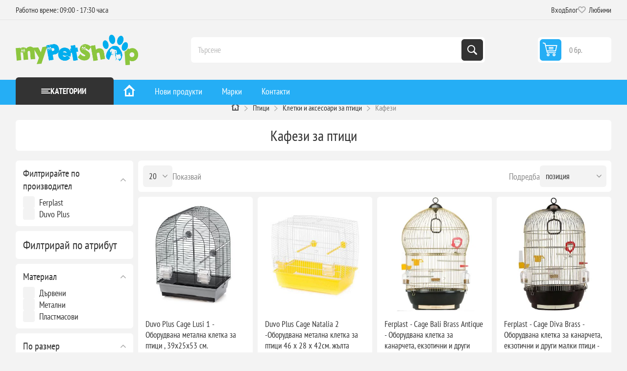

--- FILE ---
content_type: text/html; charset=utf-8
request_url: https://mypetshop.bg/ptici/kletki-i-aksesoari/kafezi-c590
body_size: 24591
content:
<!DOCTYPE html><html lang="bg" dir="ltr" class="html-category-page"><head><title>&#x3010;&#x41A;&#x430;&#x444;&#x435;&#x437;&#x438; &#x437;&#x430; &#x43F;&#x442;&#x438;&#x446;&#x438;&#x3011;&#x2764;&#xFE0F; &#x414;&#x44A;&#x440;&#x432;&#x435;&#x43D;&#x438; &#x2022; &#x414;&#x435;&#x43A;&#x43E;&#x440;&#x430;&#x442;&#x438;&#x432;&#x43D;&#x438; &#x2261; &#x413;&#x43E;&#x43B;&#x435;&#x43C;&#x438; &#x1455;&#x2776;&#x1450; &#x426;&#x435;&#x43D;&#x438; | MyPetShop.bg</title><meta charset="UTF-8"><meta name="description" content="Разгледайте ❤️ Кафези ✅ от MyPetShop.bg ⭐ Избор от над 22 продукта с цени започващи от 〖119.70лв〗 Повече онлайн или на ☎️ "><meta name="keywords" content="【кафези,птици】❤️,дървени,•,декоративни,≡,големи,ᑕ❶ᑐ,цени,—,mypetshop.bg"><meta name="generator" content="nopCommerce"><meta name="viewport" content="width=device-width, initial-scale=1.0, minimum-scale=1.0, maximum-scale=2.0"><link rel="preload" as="font" href="/Themes/Pioneer/Content/fonts/pioneer.woff" crossorigin><script type="application/ld+json">{"@context":"https://schema.org","@type":"BreadcrumbList","itemListElement":[{"@type":"ListItem","position":1,"item":{"@id":"https://mypetshop.bg/","name":"Начало"}},{"@type":"ListItem","position":2,"item":{"@id":"https://mypetshop.bg/ptici-c578","name":"Птици"}},{"@type":"ListItem","position":3,"item":{"@id":"https://mypetshop.bg/ptici/kletki-i-aksesoari-c588","name":"Клетки и аксесоари за птици"}}]}</script><script type="application/ld+json">{"@context":"http://schema.org","@type":"Organization","name":"МАЙ ШОПС ЕООД","url":"mypetshop.bg","logo":"https://mypetshop.work.gd/images/thumbs/0038386_mypetshoplogo.png","address":{"@type":"PostalAddress","postalCode":"5504","addressCountry":"България","addressLocality":"Ловеч","addressRegion":"Ловеч","streetAddress":"ул. Люлин 15"},"telephone":"0877070357","email":"info@mypetshop.bg"}</script><link rel="stylesheet" href="/css/jmtwve1gn6xg2xd0jj1zna.styles.css?v=EgrreafkAcphYP3m801pupWeiQs"><script type="0bcccc7a3db6496c7619ed1d-text/javascript">const dfLayerOptions={installationId:"e2d5e03c-1857-4fc1-b6c7-be957e58aaca",zone:"eu1",hashid:"ce0b9dc1e11b6be43b98fb851baf2859"};(function(n,t,i,r,u,f){u=n.createElement(t);u.onload=r;u.async=1;u.src=i;f=n.getElementsByTagName(t)[0];f.parentNode.insertBefore(u,f)})(document,"script","https://cdn.doofinder.com/livelayer/1/js/loader.min.js",function(){doofinderLoader.load(dfLayerOptions)})</script><script async src='https://www.googletagmanager.com/gtag/js?id=G-QBBWRTHVVY' rel="preload" as="script" type="0bcccc7a3db6496c7619ed1d-text/javascript"></script><script type="0bcccc7a3db6496c7619ed1d-text/javascript">function gtag(){dataLayer.push(arguments)}window.dataLayer=window.dataLayer||[];gtag("js",new Date);gtag("config","G-QBBWRTHVVY")</script><script async src="https://www.googletagmanager.com/gtag/js?id=AW-17839891026" type="0bcccc7a3db6496c7619ed1d-text/javascript"></script><script type="0bcccc7a3db6496c7619ed1d-text/javascript">function gtag(){dataLayer.push(arguments)}window.dataLayer=window.dataLayer||[];gtag("js",new Date);gtag("config","AW-17839891026")</script><script type="0bcccc7a3db6496c7619ed1d-text/javascript">(function(n,t,i,r,u){n[r]=n[r]||[];n[r].push({"gtm.start":(new Date).getTime(),event:"gtm.js"});var e=t.getElementsByTagName(i)[0],f=t.createElement(i),o=r!="dataLayer"?"&l="+r:"";f.async=!0;f.src="https://www.googletagmanager.com/gtm.js?id="+u+o;e.parentNode.insertBefore(f,e)})(window,document,"script","dataLayer","GTM-N6XSV9HB")</script><meta name="robots" content="index, follow"><link rel="canonical" href="https://mypetshop.bg/ptici/kletki-i-aksesoari/kafezi-c590"><link rel="alternate" href="https://mypetshop.bg/ptici/kletki-i-aksesoari/kafezi-c590" hreflang="bg-BG"><link rel="apple-touch-icon" sizes="180x180" href="/icons/icons_0/apple-touch-icon.png?v=4.40"><link rel="icon" type="image/png" sizes="32x32" href="/icons/icons_0/favicon-32x32.png?v=4.40"><link rel="icon" type="image/png" sizes="192x192" href="/icons/icons_0/android-chrome-192x192.png?v=4.40"><link rel="icon" type="image/png" sizes="16x16" href="/icons/icons_0/favicon-16x16.png?v=4.40"><link rel="manifest" href="/icons/icons_0/site.webmanifest?v=4.40"><link rel="mask-icon" href="/icons/icons_0/safari-pinned-tab.svg?v=4.40" color="#5bbad5"><link rel="shortcut icon" href="/icons/icons_0/favicon.ico?v=4.40"><meta name="msapplication-TileColor" content="#2b5797"><meta name="msapplication-TileImage" content="/icons/icons_0/mstile-144x144.png?v=4.40"><meta name="msapplication-config" content="/icons/icons_0/browserconfig.xml?v=4.40"><meta name="theme-color" content="#ffffff"><body class="category-page-body not-logged-in"><input name="__RequestVerificationToken" type="hidden" value="CfDJ8JS9kWtLgyVMvemfxIzRHwp6FpmQXzT7zdRXyc6WIyRuRuuodmZtuqCJhHwhLYTtxZqrm54MSStW3TJu4rFSmg12AQ0-om2W1zG2EdHL3fXjvE-nVT8lc0zAmxuvVtfzM3ND7ENm_RNFoitE9it8uGc"><script type="0bcccc7a3db6496c7619ed1d-text/javascript">gtag("config","G-QBBWRTHVVY");gtag("config","AW-17839891026");gtag("event","view_item_list",{item_list_id:"177",item_list_name:"Кафези",items:[{item_id:"4_493/132",item_name:"Duvo Plus Cage Lusi 1 - Оборудвана метална клетка за птици , 39x25x53 см.",item_brand:"Duvo Plus",item_category:"Кафези",price:"102.05"},{item_id:"4_493/055",item_name:"Duvo Plus Cage Natalia 2 -Оборудвана метална клетка за птици 46 x 28 x 42см. жълта",item_brand:"Duvo Plus",item_category:"Кафези",price:"99.65"},{item_id:"1_51018802",item_name:"Ferplast - Cage Bali Brass Antique - Оборудвана клетка за канарчета, екзотични и други малки птици - размер Ø43,5 x H 68,5 см.",item_brand:"Ferplast",item_category:"Кафези",price:"225.94"},{item_id:"1_51056802",item_name:"Ferplast - Cage Diva Brass - Оборудвана клетка за канарчета, екзотични и други малки птици - размер Ø 40 x H 65 см.",item_brand:"Ferplast",item_category:"Кафези",price:"185.37"},{item_id:"1_52005517",item_name:"Ferplast - Cage Luna 2 BLACK - Оборудвана клетка за птици - размер 44,5 x 25 x 45,5 см.",item_brand:"Ferplast",item_category:"Кафези",price:"117.79"},{item_id:"1_52005502",item_name:"Ferplast - Cage Luna Antique 2 BRASS - Оборудвана клетка за канарчета , екзотични и други малки птици - размер 44,5 x 25 x 45,5 см.",item_brand:"Ferplast",item_category:"Кафези",price:"134.77"},{item_id:"1_55025502",item_name:"Ferplast - Cage Max 6 Brass + Stand - Клетка за папагали с античен вид , Ø 53 x H 160 см.",item_brand:"Ferplast",item_category:"Кафези",price:"592.18"},{item_id:"1_52057811",item_name:"Ferplast - Cage Palladio 3 - Оборудвана клетка за канарчета, екзотични и други малки птици - размер 49 х 30 х 65 см",item_brand:"Ferplast",item_category:"Кафези",price:"187.93"},{item_id:"1_52059817",item_name:"Ferplast - Cage Palladio 4 - Оборудвана клетка за канарчета, екзотични и други малки птици - размер 59 х 33 х h69 см",item_brand:"Ferplast",item_category:"Кафези",price:"220.60"},{item_id:"1_51049802",item_name:"Ferplast - Cage Regina Brass - Оборудвана клетка за канарчета, екзотични и други малки птици - размер Ø 32,5 x H 48,5 см.",item_brand:"Ferplast",item_category:"Кафези",price:"115.30"},{item_id:"1_52006170",item_name:"Ferplast - Cage Rekord 1 White - Оборудвана клетка за канарчета, екзотични и други малки птици - размер, 35,5 x 24,7 x 37 см",item_brand:"Ferplast",item_category:"Кафези",price:"72.00"},{item_id:"1_52007811",item_name:"Ferplast - Cage Rekord 2 White - Оборудвана клетка за канарчета, екзотични и други малки птици - размер, 39 x 25 x 41 см",item_brand:"Ferplast",item_category:"Кафези",price:"85.31"},{item_id:"1_52009801",item_name:"Ferplast - Cage Rekord 3 White - Оборудвана клетка за канарчета, екзотични и други малки птици - размер 49 х 30 х 48,5 см.",item_brand:"Ferplast",item_category:"Кафези",price:"142.87"},{item_id:"1_52003814",item_name:"Ferplast - Cage Rekord 4 White - Оборудвана клетка за канарчета, екзотични и други малки птици - размер, 60 x 32,5 x h 57,5 см.",item_brand:"Ferplast",item_category:"Кафези",price:"187.24"},{item_id:"1_57094500",item_name:"Ferplast Hen House 10 - Дървена къщичка за кокошки, до 4 пилета 124 / 98 / 110 см.",item_brand:"Ferplast",item_category:"Кафези",price:"786.95"},{item_id:"1_57096000",item_name:"Ferplast Hen House 30 - Къщичка за кокошки, до 6 птици, 162 / 100 / 110 см.",item_brand:"Ferplast",item_category:"Кафези",price:"1001.13"}]})</script><noscript><iframe src="https://www.googletagmanager.com/ns.html?id=GTM-N6XSV9HB" height="0" width="0" style="display:none;visibility:hidden"></iframe></noscript><div class="ajax-loading-block-window" style="display:none"></div><div id="dialog-notifications-success" role="status" aria-live="polite" aria-atomic="true" title="Уведомяване" style="display:none"></div><div id="dialog-notifications-error" role="alert" aria-live="assertive" aria-atomic="true" title="Грешка" style="display:none"></div><div id="dialog-notifications-warning" role="alert" aria-live="assertive" aria-atomic="true" title="Внимание" style="display:none"></div><div id="bar-notification" class="bar-notification-container" role="status" aria-live="polite" aria-atomic="true" data-close="Затвори"></div><div class="master-wrapper-page"><div class="overlayOffCanvas"></div><div class="responsive-nav-wrapper"><div class="button menu-button"><span>Menu</span></div><div class="header-logo"><a href="/" class="logo"> <img title="MyPetShop.bg" alt="MyPetShop.bg" src="https://mypetshop.bg/images/thumbs/0038513_MyPetShop_logo_ai.webp"> </a></div><div class="button search-button"><span>Търси</span></div><div class="button cart-button"><span class="clever-link txt" data-link="/cart"> <span class="cart-qty">0</span> </span></div></div><div class="header"><div class="header-upper"><div class="admin-links-wrapper"><div class="promo-text"><span>Работно време: 09:00 - 17:30 часа</span></div></div><div class="header-links-wrapper flyout-nav"><div class="nav-close close-links"><span>Close</span></div><div class="nav-panel"><div class="header-links"><ul><li><span class="clever-link ico-login" data-link="/login?returnUrl=%2Fptici%2Fkletki-i-aksesoari%2Fkafezi-c590">Вход</span><li><a href="/blog">Блог</a><li><span data-link="/wishlist" class="ico-wishlist clever-link"> <span class="wishlist-label">Любими</span> <span class="wishlist-qty">(0)</span> </span></ul></div></div></div></div><div class="header-lower"><div class="header-logo"><a href="/" class="logo"> <img title="MyPetShop.bg" alt="MyPetShop.bg" src="https://mypetshop.bg/images/thumbs/0038513_MyPetShop_logo_ai.webp"> </a></div><div class="search-box store-search-box flyout-nav"><div class="nav-close close-search"><span>Close</span></div><div class="nav-panel"><form method="get" id="small-search-box-form" action="/search"><input type="text" class="search-box-text" id="small-searchterms" autocomplete="off" name="q" placeholder="Търсене" aria-label="Търсене"> <button type="submit" class="button-1 search-box-button">Търси</button></form></div></div><div id="flyout-cart" class="header-cart"><div class="cart-link"><span data-link="/cart" class="clever-link ico-cart"> <span class="cart-qty">0 бр.</span> <span class="cart-total"></span> </span></div><div class="flyout-cart"><div class="mini-shopping-cart"><div class="count">Няма продукти в кошницата.</div></div></div></div></div></div><div class="header-menu flyout-nav"><div class="nav-close close-menu"><span>Close</span></div><div class="nav-panel modified"><div class="drop-menu"><div class="title"><span>Категории</span></div><div class="content"><ul class="sublist"></ul></div></div><input type="hidden" value="false" id="isRtlEnabled"><ul class="top-menu"><li><a href="/" title="Начало"> <img class="home-icon" loading="lazy" src="/Themes/Pioneer/Content/img/home_24x24.png" width="24" height="24" title="онлайн зоомагазин - mypetshop.bg" alt="зоомагазин онлайн"> </a><li class="root-category"><a class="with-subcategories" href="/kucheta-c1" title="Кучета">&#x41A;&#x443;&#x447;&#x435;&#x442;&#x430;</a><div class="plus-button"></div><div class="sublist-wrap"><div class="megamenu-details-department-items"><ul class="megamenu-section"><li class="megamenu-column"><a href="/kucheta/hrana-za-kucheta-c3" class="megamenu-item megamenu-item-heading" title="Суха храна за кучета">&#x421;&#x443;&#x445;&#x430; &#x445;&#x440;&#x430;&#x43D;&#x430; &#x437;&#x430; &#x43A;&#x443;&#x447;&#x435;&#x442;&#x430;</a> <a href="/kucheta/konservi-pasteti-pauchove-c4" class="megamenu-item megamenu-item-heading" title="Консерви за кучета">&#x41A;&#x43E;&#x43D;&#x441;&#x435;&#x440;&#x432;&#x438; &#x437;&#x430; &#x43A;&#x443;&#x447;&#x435;&#x442;&#x430;</a> <a href="/kucheta/pauchove-za-kucheta-c6229" class="megamenu-item megamenu-item-heading" title="Паучове за кучета">&#x41F;&#x430;&#x443;&#x447;&#x43E;&#x432;&#x435; &#x437;&#x430; &#x43A;&#x443;&#x447;&#x435;&#x442;&#x430;</a> <a href="/kucheta/lakomstva-c7" class="megamenu-item megamenu-item-heading" title="Лакомства за кучета">&#x41B;&#x430;&#x43A;&#x43E;&#x43C;&#x441;&#x442;&#x432;&#x430; &#x437;&#x430; &#x43A;&#x443;&#x447;&#x435;&#x442;&#x430;</a> <a href="/kucheta/lakomstva/trenirovachni-lakomstva-za-kucheta-c6231" class="megamenu-item" title="Тренировъчни лакомства за кучета">&#x422;&#x440;&#x435;&#x43D;&#x438;&#x440;&#x43E;&#x432;&#x44A;&#x447;&#x43D;&#x438; &#x43B;&#x430;&#x43A;&#x43E;&#x43C;&#x441;&#x442;&#x432;&#x430; &#x437;&#x430; &#x43A;&#x443;&#x447;&#x435;&#x442;&#x430;</a> <a href="/kucheta/lakomstva/dentalni-kokali-za-kucheta-c6232" class="megamenu-item" title="Дентални лакомства за кучета">&#x414;&#x435;&#x43D;&#x442;&#x430;&#x43B;&#x43D;&#x438; &#x43B;&#x430;&#x43A;&#x43E;&#x43C;&#x441;&#x442;&#x432;&#x430; &#x437;&#x430; &#x43A;&#x443;&#x447;&#x435;&#x442;&#x430;</a> <a href="/kucheta/lakomstva/susheno-meso-za-kucheta-c6233" class="megamenu-item" title="Сушено месо за кучета">&#x421;&#x443;&#x448;&#x435;&#x43D;&#x43E; &#x43C;&#x435;&#x441;&#x43E; &#x437;&#x430; &#x43A;&#x443;&#x447;&#x435;&#x442;&#x430;</a> <a href="/kucheta/legla-c20" class="megamenu-item megamenu-item-heading" title="Легла за кучета">&#x41B;&#x435;&#x433;&#x43B;&#x430; &#x437;&#x430; &#x43A;&#x443;&#x447;&#x435;&#x442;&#x430;</a> <a href="/kucheta/legla/dyushecheta-c22" class="megamenu-item" title="Възглавници за кучета">&#x412;&#x44A;&#x437;&#x433;&#x43B;&#x430;&#x432;&#x43D;&#x438;&#x446;&#x438; &#x437;&#x430; &#x43A;&#x443;&#x447;&#x435;&#x442;&#x430;</a> <a href="/kucheta/legla/postelki-c23" class="megamenu-item" title="Постелки за кучета">&#x41F;&#x43E;&#x441;&#x442;&#x435;&#x43B;&#x43A;&#x438; &#x437;&#x430; &#x43A;&#x443;&#x447;&#x435;&#x442;&#x430;</a> <a href="/kucheta/kucheshki-kschichki-c25" class="megamenu-item megamenu-item-heading" title="Къщички за кучета">&#x41A;&#x44A;&#x449;&#x438;&#x447;&#x43A;&#x438; &#x437;&#x430; &#x43A;&#x443;&#x447;&#x435;&#x442;&#x430;</a> <a href="/kucheta/kucheshki-kschichki/vratichki-za-vgrazhdane-c31" class="megamenu-item" title="Вратички за вграждане за кучета">&#x412;&#x440;&#x430;&#x442;&#x438;&#x447;&#x43A;&#x438; &#x437;&#x430; &#x432;&#x433;&#x440;&#x430;&#x436;&#x434;&#x430;&#x43D;&#x435; &#x437;&#x430; &#x43A;&#x443;&#x447;&#x435;&#x442;&#x430;</a> <a href="/kucheta/kucheshki-kschichki/rezervni-chasti-i-aksesoari-za-kaschichki-c5695" class="megamenu-item" title="Резервни части и аксесоари за къщички">&#x420;&#x435;&#x437;&#x435;&#x440;&#x432;&#x43D;&#x438; &#x447;&#x430;&#x441;&#x442;&#x438; &#x438; &#x430;&#x43A;&#x441;&#x435;&#x441;&#x43E;&#x430;&#x440;&#x438; &#x437;&#x430; &#x43A;&#x44A;&#x449;&#x438;&#x447;&#x43A;&#x438;</a> <a href="/kucheta/transportni-chanti-i-aksesoari-c33" class="megamenu-item megamenu-item-heading" title="Чанти за кучета">&#x427;&#x430;&#x43D;&#x442;&#x438; &#x437;&#x430; &#x43A;&#x443;&#x447;&#x435;&#x442;&#x430;</a> <a href="/kucheta/kletki-c36" class="megamenu-item megamenu-item-heading" title="Транспортни клетки за кучета">&#x422;&#x440;&#x430;&#x43D;&#x441;&#x43F;&#x43E;&#x440;&#x442;&#x43D;&#x438; &#x43A;&#x43B;&#x435;&#x442;&#x43A;&#x438; &#x437;&#x430; &#x43A;&#x443;&#x447;&#x435;&#x442;&#x430;</a><li class="megamenu-column"><a href="/kucheta/kletki-c36" class="megamenu-item megamenu-item-heading" title="Транспортни клетки за кучета">&#x422;&#x440;&#x430;&#x43D;&#x441;&#x43F;&#x43E;&#x440;&#x442;&#x43D;&#x438; &#x43A;&#x43B;&#x435;&#x442;&#x43A;&#x438; &#x437;&#x430; &#x43A;&#x443;&#x447;&#x435;&#x442;&#x430;</a> <a href="/kucheta/kletki/aksesoari-i-rezervni-chasti-za-kletki-c5694" class="megamenu-item" title="Аксесоари и резервни части за клетки">&#x410;&#x43A;&#x441;&#x435;&#x441;&#x43E;&#x430;&#x440;&#x438; &#x438; &#x440;&#x435;&#x437;&#x435;&#x440;&#x432;&#x43D;&#x438; &#x447;&#x430;&#x441;&#x442;&#x438; &#x437;&#x430; &#x43A;&#x43B;&#x435;&#x442;&#x43A;&#x438;</a> <a href="/kucheta/nashiynici-i-povodi-c49" class="megamenu-item megamenu-item-heading" title="Каишки за кучета">&#x41A;&#x430;&#x438;&#x448;&#x43A;&#x438; &#x437;&#x430; &#x43A;&#x443;&#x447;&#x435;&#x442;&#x430;</a> <a href="/kucheta/nashiynici-i-povodi/nashiynici-c50" class="megamenu-item" title="Нашийници за кучета">&#x41D;&#x430;&#x448;&#x438;&#x439;&#x43D;&#x438;&#x446;&#x438; &#x437;&#x430; &#x43A;&#x443;&#x447;&#x435;&#x442;&#x430;</a> <a href="/kucheta/nashiynici-i-povodi/nagrdnici-c51" class="megamenu-item" title="Нагръдници за кучета">&#x41D;&#x430;&#x433;&#x440;&#x44A;&#x434;&#x43D;&#x438;&#x446;&#x438; &#x437;&#x430; &#x43A;&#x443;&#x447;&#x435;&#x442;&#x430;</a> <a href="/kucheta/nashiynici-i-povodi/povodi-c52" class="megamenu-item" title="Поводи за кучета">&#x41F;&#x43E;&#x432;&#x43E;&#x434;&#x438; &#x437;&#x430; &#x43A;&#x443;&#x447;&#x435;&#x442;&#x430;</a> <a href="/kucheta/nashiynici-i-povodi/adresnici-i-aksesoari-c54" class="megamenu-item" title="Адресници за кучета">&#x410;&#x434;&#x440;&#x435;&#x441;&#x43D;&#x438;&#x446;&#x438; &#x437;&#x430; &#x43A;&#x443;&#x447;&#x435;&#x442;&#x430;</a> <a href="/kucheta/nashiynici-i-povodi/izlozhbeni-povodi-c55" class="megamenu-item" title="Изложбени поводи за кучета">&#x418;&#x437;&#x43B;&#x43E;&#x436;&#x431;&#x435;&#x43D;&#x438; &#x43F;&#x43E;&#x432;&#x43E;&#x434;&#x438; &#x437;&#x430; &#x43A;&#x443;&#x447;&#x435;&#x442;&#x430;</a> <a href="/kucheta/nashiynici-i-povodi/sveteschi-nashiynici-i-nagrdnici-c57" class="megamenu-item" title="Светещи нашийници и нагръдници за кучета">&#x421;&#x432;&#x435;&#x442;&#x435;&#x449;&#x438; &#x43D;&#x430;&#x448;&#x438;&#x439;&#x43D;&#x438;&#x446;&#x438; &#x438; &#x43D;&#x430;&#x433;&#x440;&#x44A;&#x434;&#x43D;&#x438;&#x446;&#x438; &#x437;&#x430; &#x43A;&#x443;&#x447;&#x435;&#x442;&#x430;</a> <a href="/kucheta/avtomatichni-povodi-c53" class="megamenu-item megamenu-item-heading" title="Автоматични поводи за кучета">&#x410;&#x432;&#x442;&#x43E;&#x43C;&#x430;&#x442;&#x438;&#x447;&#x43D;&#x438; &#x43F;&#x43E;&#x432;&#x43E;&#x434;&#x438; &#x437;&#x430; &#x43A;&#x443;&#x447;&#x435;&#x442;&#x430;</a> <a href="/kucheta/zdrave-c59" class="megamenu-item megamenu-item-heading" title="Здраве и грижа за кучета">&#x417;&#x434;&#x440;&#x430;&#x432;&#x435; &#x438; &#x433;&#x440;&#x438;&#x436;&#x430; &#x437;&#x430; &#x43A;&#x443;&#x447;&#x435;&#x442;&#x430;</a> <a href="/kucheta/zdrave/borba-s-paraziti-c61" class="megamenu-item" title="Средства против паразити за кучета">&#x421;&#x440;&#x435;&#x434;&#x441;&#x442;&#x432;&#x430; &#x43F;&#x440;&#x43E;&#x442;&#x438;&#x432; &#x43F;&#x430;&#x440;&#x430;&#x437;&#x438;&#x442;&#x438; &#x437;&#x430; &#x43A;&#x443;&#x447;&#x435;&#x442;&#x430;</a> <a href="/kucheta/zdrave/vitamini-i-dobavki-c62" class="megamenu-item" title="Витамини и добавки за кучета">&#x412;&#x438;&#x442;&#x430;&#x43C;&#x438;&#x43D;&#x438; &#x438; &#x434;&#x43E;&#x431;&#x430;&#x432;&#x43A;&#x438; &#x437;&#x430; &#x43A;&#x443;&#x447;&#x435;&#x442;&#x430;</a> <a href="/kucheta/zdrave/dentalna-grizha-c63" class="megamenu-item" title="Дентална грижа за кучета">&#x414;&#x435;&#x43D;&#x442;&#x430;&#x43B;&#x43D;&#x430; &#x433;&#x440;&#x438;&#x436;&#x430; &#x437;&#x430; &#x43A;&#x443;&#x447;&#x435;&#x442;&#x430;</a> <a href="/kucheta/zdrave/grizha-za-ochi-c64" class="megamenu-item" title="Грижа за очи на кучета">&#x413;&#x440;&#x438;&#x436;&#x430; &#x437;&#x430; &#x43E;&#x447;&#x438; &#x43D;&#x430; &#x43A;&#x443;&#x447;&#x435;&#x442;&#x430;</a> <a href="/kucheta/zdrave/grizha-za-ushi-c65" class="megamenu-item" title="Грижа за уши на кучета">&#x413;&#x440;&#x438;&#x436;&#x430; &#x437;&#x430; &#x443;&#x448;&#x438; &#x43D;&#x430; &#x43A;&#x443;&#x447;&#x435;&#x442;&#x430;</a><li class="megamenu-column"><a href="/kucheta/kozmetika-i-higiena-c68" class="megamenu-item megamenu-item-heading" title="Козметика и хигиена за кучета">&#x41A;&#x43E;&#x437;&#x43C;&#x435;&#x442;&#x438;&#x43A;&#x430; &#x438; &#x445;&#x438;&#x433;&#x438;&#x435;&#x43D;&#x430; &#x437;&#x430; &#x43A;&#x443;&#x447;&#x435;&#x442;&#x430;</a> <a href="/kucheta/kozmetika-i-higiena/shampoani-i-balsami-c69" class="megamenu-item" title="Шампоани и балсами за кучета">&#x428;&#x430;&#x43C;&#x43F;&#x43E;&#x430;&#x43D;&#x438; &#x438; &#x431;&#x430;&#x43B;&#x441;&#x430;&#x43C;&#x438; &#x437;&#x430; &#x43A;&#x443;&#x447;&#x435;&#x442;&#x430;</a> <a href="/kucheta/kozmetika-i-higiena/poddrzhka-na-nokti-c73" class="megamenu-item" title="Нокторезачки за кучета">&#x41D;&#x43E;&#x43A;&#x442;&#x43E;&#x440;&#x435;&#x437;&#x430;&#x447;&#x43A;&#x438; &#x437;&#x430; &#x43A;&#x443;&#x447;&#x435;&#x442;&#x430;</a> <a href="/kucheta/kozmetika-i-higiena/chetki-i-grebeni-c74" class="megamenu-item" title="Гребени, тримери и четки за кучета">&#x413;&#x440;&#x435;&#x431;&#x435;&#x43D;&#x438;, &#x442;&#x440;&#x438;&#x43C;&#x435;&#x440;&#x438; &#x438; &#x447;&#x435;&#x442;&#x43A;&#x438; &#x437;&#x430; &#x43A;&#x443;&#x447;&#x435;&#x442;&#x430;</a> <a href="/kucheta/kozmetika-i-higiena/pampersi-i-podlozhki-c75" class="megamenu-item" title="Памперси и подложки за кучета">&#x41F;&#x430;&#x43C;&#x43F;&#x435;&#x440;&#x441;&#x438; &#x438; &#x43F;&#x43E;&#x434;&#x43B;&#x43E;&#x436;&#x43A;&#x438; &#x437;&#x430; &#x43A;&#x443;&#x447;&#x435;&#x442;&#x430;</a> <a href="/kucheta/kozmetika-i-higiena/parfyumi-c77" class="megamenu-item" title="Парфюми за кучета">&#x41F;&#x430;&#x440;&#x444;&#x44E;&#x43C;&#x438; &#x437;&#x430; &#x43A;&#x443;&#x447;&#x435;&#x442;&#x430;</a> <a href="/kucheta/kozmetika-i-higiena/higiena-i-spreyove-c78" class="megamenu-item" title="Спрейове за кучета">&#x421;&#x43F;&#x440;&#x435;&#x439;&#x43E;&#x432;&#x435; &#x437;&#x430; &#x43A;&#x443;&#x447;&#x435;&#x442;&#x430;</a> <a href="/kucheta/kozmetika-i-higiena/mokri-krpi-c850" class="megamenu-item" title="Мокри кърпички за кучета">&#x41C;&#x43E;&#x43A;&#x440;&#x438; &#x43A;&#x44A;&#x440;&#x43F;&#x438;&#x447;&#x43A;&#x438; &#x437;&#x430; &#x43A;&#x443;&#x447;&#x435;&#x442;&#x430;</a> <a href="/kucheta/kozmetika-i-higiena/havlii-i-krpi" class="megamenu-item" title="Хавлии и кърпи за кучета">&#x425;&#x430;&#x432;&#x43B;&#x438;&#x438; &#x438; &#x43A;&#x44A;&#x440;&#x43F;&#x438; &#x437;&#x430; &#x43A;&#x443;&#x447;&#x435;&#x442;&#x430;</a> <a href="/kucheta/igrachki-c79" class="megamenu-item megamenu-item-heading" title="Играчки за кучета">&#x418;&#x433;&#x440;&#x430;&#x447;&#x43A;&#x438; &#x437;&#x430; &#x43A;&#x443;&#x447;&#x435;&#x442;&#x430;</a> <a href="/kucheta/igrachki/topki-c80" class="megamenu-item" title="Топки за кучета">&#x422;&#x43E;&#x43F;&#x43A;&#x438; &#x437;&#x430; &#x43A;&#x443;&#x447;&#x435;&#x442;&#x430;</a> <a href="/kucheta/igrachki/obuchitelni-igrachki-c81" class="megamenu-item" title="Обучителни играчки за кучета">&#x41E;&#x431;&#x443;&#x447;&#x438;&#x442;&#x435;&#x43B;&#x43D;&#x438; &#x438;&#x433;&#x440;&#x430;&#x447;&#x43A;&#x438; &#x437;&#x430; &#x43A;&#x443;&#x447;&#x435;&#x442;&#x430;</a> <a href="/kucheta/igrachki/dvchaschi-igrachki-c82" class="megamenu-item" title="Дъвчащи и устойчиви играчки за кучета">&#x414;&#x44A;&#x432;&#x447;&#x430;&#x449;&#x438; &#x438; &#x443;&#x441;&#x442;&#x43E;&#x439;&#x447;&#x438;&#x432;&#x438; &#x438;&#x433;&#x440;&#x430;&#x447;&#x43A;&#x438; &#x437;&#x430; &#x43A;&#x443;&#x447;&#x435;&#x442;&#x430;</a> <a href="/kucheta/igrachki/igrachki-za-navn-c83" class="megamenu-item" title="Играчки за навън за кучета">&#x418;&#x433;&#x440;&#x430;&#x447;&#x43A;&#x438; &#x437;&#x430; &#x43D;&#x430;&#x432;&#x44A;&#x43D; &#x437;&#x430; &#x43A;&#x443;&#x447;&#x435;&#x442;&#x430;</a> <a href="/kucheta/igrachki/plyusheni-igrachki-c85" class="megamenu-item" title="Плюшени играчки за кучета">&#x41F;&#x43B;&#x44E;&#x448;&#x435;&#x43D;&#x438; &#x438;&#x433;&#x440;&#x430;&#x447;&#x43A;&#x438; &#x437;&#x430; &#x43A;&#x443;&#x447;&#x435;&#x442;&#x430;</a><li class="megamenu-column"><a href="/kucheta/drehi-i-obuvki-c87" class="megamenu-item megamenu-item-heading" title="Дрехи и обувки за кучета">&#x414;&#x440;&#x435;&#x445;&#x438; &#x438; &#x43E;&#x431;&#x443;&#x432;&#x43A;&#x438; &#x437;&#x430; &#x43A;&#x443;&#x447;&#x435;&#x442;&#x430;</a> <a href="/kucheta/drehi-i-obuvki/modni-akseosoari-za-kucheta-c88" class="megamenu-item" title="Модни аксеосоари за кучета">&#x41C;&#x43E;&#x434;&#x43D;&#x438; &#x430;&#x43A;&#x441;&#x435;&#x43E;&#x441;&#x43E;&#x430;&#x440;&#x438; &#x437;&#x430; &#x43A;&#x443;&#x447;&#x435;&#x442;&#x430;</a> <a href="/kucheta/drehi-i-obuvki/nepromokaemi-drehi-c90" class="megamenu-item" title="Непромокаеми дрехи за кучета">&#x41D;&#x435;&#x43F;&#x440;&#x43E;&#x43C;&#x43E;&#x43A;&#x430;&#x435;&#x43C;&#x438; &#x434;&#x440;&#x435;&#x445;&#x438; &#x437;&#x430; &#x43A;&#x443;&#x447;&#x435;&#x442;&#x430;</a> <a href="/kucheta/drehi-i-obuvki/yaketa-i-suitchri-c92" class="megamenu-item" title="Якета и суитчъри за кучета">&#x42F;&#x43A;&#x435;&#x442;&#x430; &#x438; &#x441;&#x443;&#x438;&#x442;&#x447;&#x44A;&#x440;&#x438; &#x437;&#x430; &#x43A;&#x443;&#x447;&#x435;&#x442;&#x430;</a> <a href="/kucheta/drehi-i-obuvki/obuvki-c94" class="megamenu-item" title="Обувки за кучета">&#x41E;&#x431;&#x443;&#x432;&#x43A;&#x438; &#x437;&#x430; &#x43A;&#x443;&#x447;&#x435;&#x442;&#x430;</a> <a href="/kucheta/drehi-i-obuvki/chorapki-c95" class="megamenu-item" title="Чорапки за кучета">&#x427;&#x43E;&#x440;&#x430;&#x43F;&#x43A;&#x438; &#x437;&#x430; &#x43A;&#x443;&#x447;&#x435;&#x442;&#x430;</a> <a href="/kucheta/drehi-i-obuvki/shapki-c98" class="megamenu-item" title="Шапки за кучета">&#x428;&#x430;&#x43F;&#x43A;&#x438; &#x437;&#x430; &#x43A;&#x443;&#x447;&#x435;&#x442;&#x430;</a> <a href="/kucheta/drehi-i-obuvki/svetlootrazitelni" class="megamenu-item" title="Светлоотразителни жилетки за кучета">&#x421;&#x432;&#x435;&#x442;&#x43B;&#x43E;&#x43E;&#x442;&#x440;&#x430;&#x437;&#x438;&#x442;&#x435;&#x43B;&#x43D;&#x438; &#x436;&#x438;&#x43B;&#x435;&#x442;&#x43A;&#x438; &#x437;&#x430; &#x43A;&#x443;&#x447;&#x435;&#x442;&#x430;</a> <a href="/kucheta/dresirovka-c99" class="megamenu-item megamenu-item-heading" title="Дресировка на кучета">&#x414;&#x440;&#x435;&#x441;&#x438;&#x440;&#x43E;&#x432;&#x43A;&#x430; &#x43D;&#x430; &#x43A;&#x443;&#x447;&#x435;&#x442;&#x430;</a> <a href="/kucheta/dresirovka/namornici-c101" class="megamenu-item" title="Намордници за кучета">&#x41D;&#x430;&#x43C;&#x43E;&#x440;&#x434;&#x43D;&#x438;&#x446;&#x438; &#x437;&#x430; &#x43A;&#x443;&#x447;&#x435;&#x442;&#x430;</a> <a href="/kucheta/dresirovka/svirki-c103" class="megamenu-item" title="Свирки за кучета">&#x421;&#x432;&#x438;&#x440;&#x43A;&#x438; &#x437;&#x430; &#x43A;&#x443;&#x447;&#x435;&#x442;&#x430;</a> <a href="/kucheta/dresirovka/protivolaeschi-aksesoari" class="megamenu-item" title="Противолаещи каишки">&#x41F;&#x440;&#x43E;&#x442;&#x438;&#x432;&#x43E;&#x43B;&#x430;&#x435;&#x449;&#x438; &#x43A;&#x430;&#x438;&#x448;&#x43A;&#x438;</a> <a href="/kucheta/kupichki-c44" class="megamenu-item megamenu-item-heading" title="Купички за кучета">&#x41A;&#x443;&#x43F;&#x438;&#x447;&#x43A;&#x438; &#x437;&#x430; &#x43A;&#x443;&#x447;&#x435;&#x442;&#x430;</a> <a href="/kucheta/pasteti-za-kucheta" class="megamenu-item megamenu-item-heading" title="Пастети за кучета">&#x41F;&#x430;&#x441;&#x442;&#x435;&#x442;&#x438; &#x437;&#x430; &#x43A;&#x443;&#x447;&#x435;&#x442;&#x430;</a></ul></div></div><li class="root-category"><a class="with-subcategories" href="/kotki-c105" title="Котки">&#x41A;&#x43E;&#x442;&#x43A;&#x438;</a><div class="plus-button"></div><div class="sublist-wrap"><div class="megamenu-details-department-items"><ul class="megamenu-section"><li class="megamenu-column"><a href="/kotki/hrana-za-kotki-c106" class="megamenu-item megamenu-item-heading" title="Суха храна за котки">&#x421;&#x443;&#x445;&#x430; &#x445;&#x440;&#x430;&#x43D;&#x430; &#x437;&#x430; &#x43A;&#x43E;&#x442;&#x43A;&#x438;</a> <a href="/kotki/konservi-pasteti-pauchove-c108" class="megamenu-item megamenu-item-heading" title="Консервирана храна за котки">&#x41A;&#x43E;&#x43D;&#x441;&#x435;&#x440;&#x432;&#x438;&#x440;&#x430;&#x43D;&#x430; &#x445;&#x440;&#x430;&#x43D;&#x430; &#x437;&#x430; &#x43A;&#x43E;&#x442;&#x43A;&#x438;</a> <a href="/kotki/konservi-pasteti-pauchove/pasteti-za-kotki-c6261" class="megamenu-item" title="Пастети за котки">&#x41F;&#x430;&#x441;&#x442;&#x435;&#x442;&#x438; &#x437;&#x430; &#x43A;&#x43E;&#x442;&#x43A;&#x438;</a> <a href="/kotki/pauchove-za-kotki-c6234" class="megamenu-item megamenu-item-heading" title="Паучове за котки">&#x41F;&#x430;&#x443;&#x447;&#x43E;&#x432;&#x435; &#x437;&#x430; &#x43A;&#x43E;&#x442;&#x43A;&#x438;</a> <a href="/kotki/lakomstva-c109" class="megamenu-item megamenu-item-heading" title="Лакомства за котки">&#x41B;&#x430;&#x43A;&#x43E;&#x43C;&#x441;&#x442;&#x432;&#x430; &#x437;&#x430; &#x43A;&#x43E;&#x442;&#x43A;&#x438;</a> <a href="/kotki/legla-c123" class="megamenu-item megamenu-item-heading" title="Легла за котки">&#x41B;&#x435;&#x433;&#x43B;&#x430; &#x437;&#x430; &#x43A;&#x43E;&#x442;&#x43A;&#x438;</a> <a href="/kotki/draskalki-c131" class="megamenu-item megamenu-item-heading" title="Драскалки за котки">&#x414;&#x440;&#x430;&#x441;&#x43A;&#x430;&#x43B;&#x43A;&#x438; &#x437;&#x430; &#x43A;&#x43E;&#x442;&#x43A;&#x438;</a> <a href="/kotki/katerushki-c132" class="megamenu-item megamenu-item-heading" title="Катерушки за котки">&#x41A;&#x430;&#x442;&#x435;&#x440;&#x443;&#x448;&#x43A;&#x438; &#x437;&#x430; &#x43A;&#x43E;&#x442;&#x43A;&#x438;</a> <a href="/kotki/transportni-chanti-koshove-i-aksesoari-c133" class="megamenu-item megamenu-item-heading" title="Чанти за котки">&#x427;&#x430;&#x43D;&#x442;&#x438; &#x437;&#x430; &#x43A;&#x43E;&#x442;&#x43A;&#x438;</a> <a href="/kotki/transportni-kletki-za-kotki-c6258" class="megamenu-item megamenu-item-heading" title="Транспортни клетки за котки">&#x422;&#x440;&#x430;&#x43D;&#x441;&#x43F;&#x43E;&#x440;&#x442;&#x43D;&#x438; &#x43A;&#x43B;&#x435;&#x442;&#x43A;&#x438; &#x437;&#x430; &#x43A;&#x43E;&#x442;&#x43A;&#x438;</a> <a href="/kotki/kupichki-i-sdove-za-hrana-i-voda-c141" class="megamenu-item megamenu-item-heading" title="Съдове за храна и вода на котки">&#x421;&#x44A;&#x434;&#x43E;&#x432;&#x435; &#x437;&#x430; &#x445;&#x440;&#x430;&#x43D;&#x430; &#x438; &#x432;&#x43E;&#x434;&#x430; &#x43D;&#x430; &#x43A;&#x43E;&#x442;&#x43A;&#x438;</a><li class="megamenu-column"><a href="/kotki/kupichki-i-sdove-za-hrana-i-voda-c141" class="megamenu-item megamenu-item-heading" title="Съдове за храна и вода на котки">&#x421;&#x44A;&#x434;&#x43E;&#x432;&#x435; &#x437;&#x430; &#x445;&#x440;&#x430;&#x43D;&#x430; &#x438; &#x432;&#x43E;&#x434;&#x430; &#x43D;&#x430; &#x43A;&#x43E;&#x442;&#x43A;&#x438;</a> <a href="/kotki/kupichki-i-sdove-za-hrana-i-voda/kupichki-c142" class="megamenu-item" title="Купички за котки">&#x41A;&#x443;&#x43F;&#x438;&#x447;&#x43A;&#x438; &#x437;&#x430; &#x43A;&#x43E;&#x442;&#x43A;&#x438;</a> <a href="/kotki/kupichki-i-sdove-za-hrana-i-voda/podlozhki-i-uredi-za-hranene-c144" class="megamenu-item" title="Подложки и уреди за хранене на котки">&#x41F;&#x43E;&#x434;&#x43B;&#x43E;&#x436;&#x43A;&#x438; &#x438; &#x443;&#x440;&#x435;&#x434;&#x438; &#x437;&#x430; &#x445;&#x440;&#x430;&#x43D;&#x435;&#x43D;&#x435; &#x43D;&#x430; &#x43A;&#x43E;&#x442;&#x43A;&#x438;</a> <a href="/kotki/zdrave-c146" class="megamenu-item megamenu-item-heading" title="Продукти за здравето и грижата на котките">&#x41F;&#x440;&#x43E;&#x434;&#x443;&#x43A;&#x442;&#x438; &#x437;&#x430; &#x437;&#x434;&#x440;&#x430;&#x432;&#x435;&#x442;&#x43E; &#x438; &#x433;&#x440;&#x438;&#x436;&#x430;&#x442;&#x430; &#x43D;&#x430; &#x43A;&#x43E;&#x442;&#x43A;&#x438;&#x442;&#x435;</a> <a href="/kotki/zdrave/protivoparazitni-sredstva-c148" class="megamenu-item" title="Капки против бълхи">&#x41A;&#x430;&#x43F;&#x43A;&#x438; &#x43F;&#x440;&#x43E;&#x442;&#x438;&#x432; &#x431;&#x44A;&#x43B;&#x445;&#x438;</a> <a href="/kotki/zdrave/vitamini-i-dobavki-c149" class="megamenu-item" title="Витамини и добавки за котки">&#x412;&#x438;&#x442;&#x430;&#x43C;&#x438;&#x43D;&#x438; &#x438; &#x434;&#x43E;&#x431;&#x430;&#x432;&#x43A;&#x438; &#x437;&#x430; &#x43A;&#x43E;&#x442;&#x43A;&#x438;</a> <a href="/kotki/zdrave/dentalna-grizha-c150" class="megamenu-item" title="Дентална грижа за котки">&#x414;&#x435;&#x43D;&#x442;&#x430;&#x43B;&#x43D;&#x430; &#x433;&#x440;&#x438;&#x436;&#x430; &#x437;&#x430; &#x43A;&#x43E;&#x442;&#x43A;&#x438;</a> <a href="/kotki/zdrave/grizha-za-ochi-c151" class="megamenu-item" title="Грижа за котешки очи">&#x413;&#x440;&#x438;&#x436;&#x430; &#x437;&#x430; &#x43A;&#x43E;&#x442;&#x435;&#x448;&#x43A;&#x438; &#x43E;&#x447;&#x438;</a> <a href="/kotki/zdrave/grizha-za-ushi-c152" class="megamenu-item" title="Грижа за котешки уши">&#x413;&#x440;&#x438;&#x436;&#x430; &#x437;&#x430; &#x43A;&#x43E;&#x442;&#x435;&#x448;&#x43A;&#x438; &#x443;&#x448;&#x438;</a> <a href="/kotki/zdrave/malcovi-pasti-za-kotki-c6236" class="megamenu-item" title="Малцови пасти за котки">&#x41C;&#x430;&#x43B;&#x446;&#x43E;&#x432;&#x438; &#x43F;&#x430;&#x441;&#x442;&#x438; &#x437;&#x430; &#x43A;&#x43E;&#x442;&#x43A;&#x438;</a> <a href="/kotki/zdrave/protivoparazitni-kaishki-za-kotki-c6239" class="megamenu-item" title="Противопаразитни каишки за котки">&#x41F;&#x440;&#x43E;&#x442;&#x438;&#x432;&#x43E;&#x43F;&#x430;&#x440;&#x430;&#x437;&#x438;&#x442;&#x43D;&#x438; &#x43A;&#x430;&#x438;&#x448;&#x43A;&#x438; &#x437;&#x430; &#x43A;&#x43E;&#x442;&#x43A;&#x438;</a> <a href="/kotki/nashiynici-i-povodi-c156" class="megamenu-item megamenu-item-heading" title="Каишки за котки">&#x41A;&#x430;&#x438;&#x448;&#x43A;&#x438; &#x437;&#x430; &#x43A;&#x43E;&#x442;&#x43A;&#x438;</a><li class="megamenu-column"><a href="/kotki/nashiynici-i-povodi-c156" class="megamenu-item megamenu-item-heading" title="Каишки за котки">&#x41A;&#x430;&#x438;&#x448;&#x43A;&#x438; &#x437;&#x430; &#x43A;&#x43E;&#x442;&#x43A;&#x438;</a> <a href="/kotki/nashiynici-i-povodi/nashiynici-c157" class="megamenu-item" title="Нашийници за котки">&#x41D;&#x430;&#x448;&#x438;&#x439;&#x43D;&#x438;&#x446;&#x438; &#x437;&#x430; &#x43A;&#x43E;&#x442;&#x43A;&#x438;</a> <a href="/kotki/nashiynici-i-povodi/povodi-c158" class="megamenu-item" title="Поводи за котки">&#x41F;&#x43E;&#x432;&#x43E;&#x434;&#x438; &#x437;&#x430; &#x43A;&#x43E;&#x442;&#x43A;&#x438;</a> <a href="/kotki/nashiynici-i-povodi/nagradnici-za-kotki-c6240" class="megamenu-item" title="Нагръдници за котки">&#x41D;&#x430;&#x433;&#x440;&#x44A;&#x434;&#x43D;&#x438;&#x446;&#x438; &#x437;&#x430; &#x43A;&#x43E;&#x442;&#x43A;&#x438;</a> <a href="/kotki/kozmetika-i-higiena-c160" class="megamenu-item megamenu-item-heading" title="Козметика и хигиена за котки">&#x41A;&#x43E;&#x437;&#x43C;&#x435;&#x442;&#x438;&#x43A;&#x430; &#x438; &#x445;&#x438;&#x433;&#x438;&#x435;&#x43D;&#x430; &#x437;&#x430; &#x43A;&#x43E;&#x442;&#x43A;&#x438;</a> <a href="/kotki/kozmetika-i-higiena/shampoani-i-balsami-c161" class="megamenu-item" title="Шампоани и балсами за котки">&#x428;&#x430;&#x43C;&#x43F;&#x43E;&#x430;&#x43D;&#x438; &#x438; &#x431;&#x430;&#x43B;&#x441;&#x430;&#x43C;&#x438; &#x437;&#x430; &#x43A;&#x43E;&#x442;&#x43A;&#x438;</a> <a href="/kotki/kozmetika-i-higiena/chetki-i-grebeni-c162" class="megamenu-item" title="Четки и гребени за котки">&#x427;&#x435;&#x442;&#x43A;&#x438; &#x438; &#x433;&#x440;&#x435;&#x431;&#x435;&#x43D;&#x438; &#x437;&#x430; &#x43A;&#x43E;&#x442;&#x43A;&#x438;</a> <a href="/kotki/kozmetika-i-higiena/preparati-i-higiena-c165" class="megamenu-item" title="Препарати и хигиена за котки">&#x41F;&#x440;&#x435;&#x43F;&#x430;&#x440;&#x430;&#x442;&#x438; &#x438; &#x445;&#x438;&#x433;&#x438;&#x435;&#x43D;&#x430; &#x437;&#x430; &#x43A;&#x43E;&#x442;&#x43A;&#x438;</a> <a href="/kotki/kozmetika-i-higiena/otstranyavane-na-mh-i-kozina-c166" class="megamenu-item" title="Лепящи четки за козина">&#x41B;&#x435;&#x43F;&#x44F;&#x449;&#x438; &#x447;&#x435;&#x442;&#x43A;&#x438; &#x437;&#x430; &#x43A;&#x43E;&#x437;&#x438;&#x43D;&#x430;</a> <a href="/kotki/kozmetika-i-higiena/mokri-krpi-c852" class="megamenu-item" title="Мокри кърпички за котки">&#x41C;&#x43E;&#x43A;&#x440;&#x438; &#x43A;&#x44A;&#x440;&#x43F;&#x438;&#x447;&#x43A;&#x438; &#x437;&#x430; &#x43A;&#x43E;&#x442;&#x43A;&#x438;</a> <a href="/kotki/koteshka-toaletna-c167" class="megamenu-item megamenu-item-heading" title="Котешка тоалетна">&#x41A;&#x43E;&#x442;&#x435;&#x448;&#x43A;&#x430; &#x442;&#x43E;&#x430;&#x43B;&#x435;&#x442;&#x43D;&#x430;</a> <a href="/kotki/koteshka-toaletna/prinadlezhnosti-c170" class="megamenu-item" title="Лопатки и принадлежности за котешка тоалетна">&#x41B;&#x43E;&#x43F;&#x430;&#x442;&#x43A;&#x438; &#x438; &#x43F;&#x440;&#x438;&#x43D;&#x430;&#x434;&#x43B;&#x435;&#x436;&#x43D;&#x43E;&#x441;&#x442;&#x438; &#x437;&#x430; &#x43A;&#x43E;&#x442;&#x435;&#x448;&#x43A;&#x430; &#x442;&#x43E;&#x430;&#x43B;&#x435;&#x442;&#x43D;&#x430;</a><li class="megamenu-column"><a href="/kotki/koteshka-toaletna-c167" class="megamenu-item megamenu-item-heading" title="Котешка тоалетна">&#x41A;&#x43E;&#x442;&#x435;&#x448;&#x43A;&#x430; &#x442;&#x43E;&#x430;&#x43B;&#x435;&#x442;&#x43D;&#x430;</a> <a href="/kotki/koteshka-toaletna/postelki-za-koteshki-toaletni-c6237" class="megamenu-item" title="Постелки за котешки тоалетни">&#x41F;&#x43E;&#x441;&#x442;&#x435;&#x43B;&#x43A;&#x438; &#x437;&#x430; &#x43A;&#x43E;&#x442;&#x435;&#x448;&#x43A;&#x438; &#x442;&#x43E;&#x430;&#x43B;&#x435;&#x442;&#x43D;&#x438;</a> <a href="/kotki/koteshka-toaletna/zakriti-koteshki-toaletni-c6238" class="megamenu-item" title="Закрити котешки тоалетни">&#x417;&#x430;&#x43A;&#x440;&#x438;&#x442;&#x438; &#x43A;&#x43E;&#x442;&#x435;&#x448;&#x43A;&#x438; &#x442;&#x43E;&#x430;&#x43B;&#x435;&#x442;&#x43D;&#x438;</a> <a href="/kotki/koteshka-toaletna/toaletni-tip-tava-za-kotki-c6259" class="megamenu-item" title="Открити тоалетни за котки">&#x41E;&#x442;&#x43A;&#x440;&#x438;&#x442;&#x438; &#x442;&#x43E;&#x430;&#x43B;&#x435;&#x442;&#x43D;&#x438; &#x437;&#x430; &#x43A;&#x43E;&#x442;&#x43A;&#x438;</a> <a href="/kotki/koteshka-toaletna/kilimcheta-za-koteshki-toaletni-c6260" class="megamenu-item" title="Подложки за котешки тоалетни">&#x41F;&#x43E;&#x434;&#x43B;&#x43E;&#x436;&#x43A;&#x438; &#x437;&#x430; &#x43A;&#x43E;&#x442;&#x435;&#x448;&#x43A;&#x438; &#x442;&#x43E;&#x430;&#x43B;&#x435;&#x442;&#x43D;&#x438;</a> <a href="/kotki/igrachki-c172" class="megamenu-item megamenu-item-heading" title="Играчки за котки">&#x418;&#x433;&#x440;&#x430;&#x447;&#x43A;&#x438; &#x437;&#x430; &#x43A;&#x43E;&#x442;&#x43A;&#x438;</a> <a href="/kotki/igrachki/vadici-igrachki-za-kotki-c6241" class="megamenu-item" title="Въдици играчки за котки">&#x412;&#x44A;&#x434;&#x438;&#x446;&#x438; &#x438;&#x433;&#x440;&#x430;&#x447;&#x43A;&#x438; &#x437;&#x430; &#x43A;&#x43E;&#x442;&#x43A;&#x438;</a> <a href="/kotki/igrachki/lazerni-igrachki-za-kotki-c6242" class="megamenu-item" title="Лазерни играчки за котки">&#x41B;&#x430;&#x437;&#x435;&#x440;&#x43D;&#x438; &#x438;&#x433;&#x440;&#x430;&#x447;&#x43A;&#x438; &#x437;&#x430; &#x43A;&#x43E;&#x442;&#x43A;&#x438;</a> <a href="/kotki/igrachki/plyusheni-igrachki-za-kotki-c6245" class="megamenu-item" title="Плюшени играчки за котки">&#x41F;&#x43B;&#x44E;&#x448;&#x435;&#x43D;&#x438; &#x438;&#x433;&#x440;&#x430;&#x447;&#x43A;&#x438; &#x437;&#x430; &#x43A;&#x43E;&#x442;&#x43A;&#x438;</a> <a href="/kotki/vratichki-c186" class="megamenu-item megamenu-item-heading" title="Вратички за котки">&#x412;&#x440;&#x430;&#x442;&#x438;&#x447;&#x43A;&#x438; &#x437;&#x430; &#x43A;&#x43E;&#x442;&#x43A;&#x438;</a> <a href="/kotki/kocha-bilka-c6257" class="megamenu-item megamenu-item-heading" title="Коча билка и котешка трева">&#x41A;&#x43E;&#x447;&#x430; &#x431;&#x438;&#x43B;&#x43A;&#x430; &#x438; &#x43A;&#x43E;&#x442;&#x435;&#x448;&#x43A;&#x430; &#x442;&#x440;&#x435;&#x432;&#x430;</a></ul></div></div><li class="root-category"><a class="with-subcategories" href="/malki-zhivotni-c200" title="Гризачи">&#x413;&#x440;&#x438;&#x437;&#x430;&#x447;&#x438;</a><div class="plus-button"></div><div class="sublist-wrap"><div class="megamenu-details-department-items"><ul class="megamenu-section"><li class="megamenu-column"><a href="/malki-zhivotni/hrana-za-grizachi-c3870" class="megamenu-item megamenu-item-heading" title="Храна за гризачи">&#x425;&#x440;&#x430;&#x43D;&#x430; &#x437;&#x430; &#x433;&#x440;&#x438;&#x437;&#x430;&#x447;&#x438;</a> <a href="/malki-zhivotni/hrana-za-grizachi/hrana-i-lakomstva-c211" class="megamenu-item" title="Храна и лакомства за зайци">&#x425;&#x440;&#x430;&#x43D;&#x430; &#x438; &#x43B;&#x430;&#x43A;&#x43E;&#x43C;&#x441;&#x442;&#x432;&#x430; &#x437;&#x430; &#x437;&#x430;&#x439;&#x446;&#x438;</a> <a href="/malki-zhivotni/hrana-za-grizachi/hrana-i-lakomstva-c231" class="megamenu-item" title="Храна и лакомства за морски свинчета">&#x425;&#x440;&#x430;&#x43D;&#x430; &#x438; &#x43B;&#x430;&#x43A;&#x43E;&#x43C;&#x441;&#x442;&#x432;&#x430; &#x437;&#x430; &#x43C;&#x43E;&#x440;&#x441;&#x43A;&#x438; &#x441;&#x432;&#x438;&#x43D;&#x447;&#x435;&#x442;&#x430;</a> <a href="/malki-zhivotni/hrana-za-grizachi/hrana-i-lakomstva-c240" class="megamenu-item" title="Храна и лакомства за хамстери">&#x425;&#x440;&#x430;&#x43D;&#x430; &#x438; &#x43B;&#x430;&#x43A;&#x43E;&#x43C;&#x441;&#x442;&#x432;&#x430; &#x437;&#x430; &#x445;&#x430;&#x43C;&#x441;&#x442;&#x435;&#x440;&#x438;</a> <a href="/malki-zhivotni/hrana-za-grizachi/hrana-i-lakomstva-c258" class="megamenu-item" title="Храна и лакомства за чинчила">&#x425;&#x440;&#x430;&#x43D;&#x430; &#x438; &#x43B;&#x430;&#x43A;&#x43E;&#x43C;&#x441;&#x442;&#x432;&#x430; &#x437;&#x430; &#x447;&#x438;&#x43D;&#x447;&#x438;&#x43B;&#x430;</a> <a href="/malki-zhivotni/hrana-za-grizachi/hrana-i-lakomstva-c269" class="megamenu-item" title="Храна и лакомства за дегу">&#x425;&#x440;&#x430;&#x43D;&#x430; &#x438; &#x43B;&#x430;&#x43A;&#x43E;&#x43C;&#x441;&#x442;&#x432;&#x430; &#x437;&#x430; &#x434;&#x435;&#x433;&#x443;</a> <a href="/malki-zhivotni/hrana-za-grizachi/hrana-i-lakomstva-c278" class="megamenu-item" title="Храна и лакомства за джербили">&#x425;&#x440;&#x430;&#x43D;&#x430; &#x438; &#x43B;&#x430;&#x43A;&#x43E;&#x43C;&#x441;&#x442;&#x432;&#x430; &#x437;&#x430; &#x434;&#x436;&#x435;&#x440;&#x431;&#x438;&#x43B;&#x438;</a> <a href="/malki-zhivotni/hrana-za-grizachi/hrana-i-lakomstva-c287" class="megamenu-item" title="Храна и лакомства за порове">&#x425;&#x440;&#x430;&#x43D;&#x430; &#x438; &#x43B;&#x430;&#x43A;&#x43E;&#x43C;&#x441;&#x442;&#x432;&#x430; &#x437;&#x430; &#x43F;&#x43E;&#x440;&#x43E;&#x432;&#x435;</a> <a href="/malki-zhivotni/hrana-za-grizachi/hrana-i-lakomstva-c297" class="megamenu-item" title="Храна и лакомства за мишки">&#x425;&#x440;&#x430;&#x43D;&#x430; &#x438; &#x43B;&#x430;&#x43A;&#x43E;&#x43C;&#x441;&#x442;&#x432;&#x430; &#x437;&#x430; &#x43C;&#x438;&#x448;&#x43A;&#x438;</a> <a href="/malki-zhivotni/hrana-za-grizachi/hrana-i-lakomstva-c306" class="megamenu-item" title="Храна и лакомства за плъхове">&#x425;&#x440;&#x430;&#x43D;&#x430; &#x438; &#x43B;&#x430;&#x43A;&#x43E;&#x43C;&#x441;&#x442;&#x432;&#x430; &#x437;&#x430; &#x43F;&#x43B;&#x44A;&#x445;&#x43E;&#x432;&#x435;</a><li class="megamenu-column"><a href="/malki-zhivotni/hrana-za-grizachi-c3870" class="megamenu-item megamenu-item-heading" title="Храна за гризачи">&#x425;&#x440;&#x430;&#x43D;&#x430; &#x437;&#x430; &#x433;&#x440;&#x438;&#x437;&#x430;&#x447;&#x438;</a> <a href="/malki-zhivotni/hrana-za-grizachi/taralezhi-c314" class="megamenu-item" title="Храна за таралежи">&#x425;&#x440;&#x430;&#x43D;&#x430; &#x437;&#x430; &#x442;&#x430;&#x440;&#x430;&#x43B;&#x435;&#x436;&#x438;</a> <a href="/malki-zhivotni/hrana-za-grizachi/katerichki-c338" class="megamenu-item" title="Храна за катерички">&#x425;&#x440;&#x430;&#x43D;&#x430; &#x437;&#x430; &#x43A;&#x430;&#x442;&#x435;&#x440;&#x438;&#x447;&#x43A;&#x438;</a> <a href="/malki-zhivotni/hrana-za-grizachi/universalna-hrana-za-grizachi-c362" class="megamenu-item" title="Универсална храна за гризачи">&#x423;&#x43D;&#x438;&#x432;&#x435;&#x440;&#x441;&#x430;&#x43B;&#x43D;&#x430; &#x445;&#x440;&#x430;&#x43D;&#x430; &#x437;&#x430; &#x433;&#x440;&#x438;&#x437;&#x430;&#x447;&#x438;</a> <a href="/malki-zhivotni/povodi-i-nagrdnici-c482" class="megamenu-item megamenu-item-heading" title="Поводи и нагръдници за гризачи">&#x41F;&#x43E;&#x432;&#x43E;&#x434;&#x438; &#x438; &#x43D;&#x430;&#x433;&#x440;&#x44A;&#x434;&#x43D;&#x438;&#x446;&#x438; &#x437;&#x430; &#x433;&#x440;&#x438;&#x437;&#x430;&#x447;&#x438;</a> <a href="/malki-zhivotni/povodi-i-nagrdnici/povodi-i-nagrdnici-c219" class="megamenu-item" title="Поводи и нагръдници за зайци">&#x41F;&#x43E;&#x432;&#x43E;&#x434;&#x438; &#x438; &#x43D;&#x430;&#x433;&#x440;&#x44A;&#x434;&#x43D;&#x438;&#x446;&#x438; &#x437;&#x430; &#x437;&#x430;&#x439;&#x446;&#x438;</a> <a href="/malki-zhivotni/kletki-i-kaschichki-za-grizachi-c3871" class="megamenu-item megamenu-item-heading" title="Клетки и къщички за гризачи">&#x41A;&#x43B;&#x435;&#x442;&#x43A;&#x438; &#x438; &#x43A;&#x44A;&#x449;&#x438;&#x447;&#x43A;&#x438; &#x437;&#x430; &#x433;&#x440;&#x438;&#x437;&#x430;&#x447;&#x438;</a> <a href="/malki-zhivotni/kletki-i-kaschichki-za-grizachi/kschichki-i-kolibki-c212" class="megamenu-item" title="Къщички и колибки за зайци">&#x41A;&#x44A;&#x449;&#x438;&#x447;&#x43A;&#x438; &#x438; &#x43A;&#x43E;&#x43B;&#x438;&#x431;&#x43A;&#x438; &#x437;&#x430; &#x437;&#x430;&#x439;&#x446;&#x438;</a> <a href="/malki-zhivotni/kletki-i-kaschichki-za-grizachi/kschichki-c232" class="megamenu-item" title="Клетки и къщички за морски свинчета">&#x41A;&#x43B;&#x435;&#x442;&#x43A;&#x438; &#x438; &#x43A;&#x44A;&#x449;&#x438;&#x447;&#x43A;&#x438; &#x437;&#x430; &#x43C;&#x43E;&#x440;&#x441;&#x43A;&#x438; &#x441;&#x432;&#x438;&#x43D;&#x447;&#x435;&#x442;&#x430;</a> <a href="/malki-zhivotni/kletki-i-kaschichki-za-grizachi/kschichki-c241" class="megamenu-item" title="Клетки и къщички за хамстери">&#x41A;&#x43B;&#x435;&#x442;&#x43A;&#x438; &#x438; &#x43A;&#x44A;&#x449;&#x438;&#x447;&#x43A;&#x438; &#x437;&#x430; &#x445;&#x430;&#x43C;&#x441;&#x442;&#x435;&#x440;&#x438;</a> <a href="/malki-zhivotni/kletki-i-kaschichki-za-grizachi/kletki-i-kschichki-c259" class="megamenu-item" title="Клетки и къщички за чинчила">&#x41A;&#x43B;&#x435;&#x442;&#x43A;&#x438; &#x438; &#x43A;&#x44A;&#x449;&#x438;&#x447;&#x43A;&#x438; &#x437;&#x430; &#x447;&#x438;&#x43D;&#x447;&#x438;&#x43B;&#x430;</a><li class="megamenu-column"><a href="/malki-zhivotni/kletki-i-kaschichki-za-grizachi-c3871" class="megamenu-item megamenu-item-heading" title="Клетки и къщички за гризачи">&#x41A;&#x43B;&#x435;&#x442;&#x43A;&#x438; &#x438; &#x43A;&#x44A;&#x449;&#x438;&#x447;&#x43A;&#x438; &#x437;&#x430; &#x433;&#x440;&#x438;&#x437;&#x430;&#x447;&#x438;</a> <a href="/malki-zhivotni/kletki-i-kaschichki-za-grizachi/kschichki-i-kolibki-c288" class="megamenu-item" title="Къщички и колибки за порове">&#x41A;&#x44A;&#x449;&#x438;&#x447;&#x43A;&#x438; &#x438; &#x43A;&#x43E;&#x43B;&#x438;&#x431;&#x43A;&#x438; &#x437;&#x430; &#x43F;&#x43E;&#x440;&#x43E;&#x432;&#x435;</a> <a href="/malki-zhivotni/kletki-i-kaschichki-za-grizachi/ptuvane-koshove-i-kletki-c207" class="megamenu-item" title="Транспортни клетки за гризачи">&#x422;&#x440;&#x430;&#x43D;&#x441;&#x43F;&#x43E;&#x440;&#x442;&#x43D;&#x438; &#x43A;&#x43B;&#x435;&#x442;&#x43A;&#x438; &#x437;&#x430; &#x433;&#x440;&#x438;&#x437;&#x430;&#x447;&#x438;</a> <a href="/malki-zhivotni/kupichki-i-poilki-za-grizachi-c3872" class="megamenu-item megamenu-item-heading" title="Купички и поилки за гризачи">&#x41A;&#x443;&#x43F;&#x438;&#x447;&#x43A;&#x438; &#x438; &#x43F;&#x43E;&#x438;&#x43B;&#x43A;&#x438; &#x437;&#x430; &#x433;&#x440;&#x438;&#x437;&#x430;&#x447;&#x438;</a> <a href="/malki-zhivotni/kupichki-i-poilki-za-grizachi/kupichkipoilki-i-aksesoari-c214" class="megamenu-item" title="Купички,поилки и аксесоари за зайци">&#x41A;&#x443;&#x43F;&#x438;&#x447;&#x43A;&#x438;,&#x43F;&#x43E;&#x438;&#x43B;&#x43A;&#x438; &#x438; &#x430;&#x43A;&#x441;&#x435;&#x441;&#x43E;&#x430;&#x440;&#x438; &#x437;&#x430; &#x437;&#x430;&#x439;&#x446;&#x438;</a> <a href="/malki-zhivotni/kupichki-i-poilki-za-grizachi/kupichkipoilki-i-aksesoari-c234" class="megamenu-item" title="Купички,поилки и аксесоари за морски свинчета">&#x41A;&#x443;&#x43F;&#x438;&#x447;&#x43A;&#x438;,&#x43F;&#x43E;&#x438;&#x43B;&#x43A;&#x438; &#x438; &#x430;&#x43A;&#x441;&#x435;&#x441;&#x43E;&#x430;&#x440;&#x438; &#x437;&#x430; &#x43C;&#x43E;&#x440;&#x441;&#x43A;&#x438; &#x441;&#x432;&#x438;&#x43D;&#x447;&#x435;&#x442;&#x430;</a> <a href="/malki-zhivotni/kupichki-i-poilki-za-grizachi/kupichkipoilki-i-aksesoari-c243" class="megamenu-item" title="Купички,поилки и аксесоари за хамстери">&#x41A;&#x443;&#x43F;&#x438;&#x447;&#x43A;&#x438;,&#x43F;&#x43E;&#x438;&#x43B;&#x43A;&#x438; &#x438; &#x430;&#x43A;&#x441;&#x435;&#x441;&#x43E;&#x430;&#x440;&#x438; &#x437;&#x430; &#x445;&#x430;&#x43C;&#x441;&#x442;&#x435;&#x440;&#x438;</a> <a href="/malki-zhivotni/kozmetika-i-zdrave-za-grizachi-c3873" class="megamenu-item megamenu-item-heading" title="Козметика и здраве за гризачи">&#x41A;&#x43E;&#x437;&#x43C;&#x435;&#x442;&#x438;&#x43A;&#x430; &#x438; &#x437;&#x434;&#x440;&#x430;&#x432;&#x435; &#x437;&#x430; &#x433;&#x440;&#x438;&#x437;&#x430;&#x447;&#x438;</a> <a href="/malki-zhivotni/kozmetika-i-zdrave-za-grizachi/kozmetika-i-higiena-c217" class="megamenu-item" title="Козметика и хигиена за зайци">&#x41A;&#x43E;&#x437;&#x43C;&#x435;&#x442;&#x438;&#x43A;&#x430; &#x438; &#x445;&#x438;&#x433;&#x438;&#x435;&#x43D;&#x430; &#x437;&#x430; &#x437;&#x430;&#x439;&#x446;&#x438;</a> <a href="/malki-zhivotni/kozmetika-i-zdrave-za-grizachi/kozmetika-i-higiena-c237" class="megamenu-item" title="Козметика и хигиена за морски свинчета">&#x41A;&#x43E;&#x437;&#x43C;&#x435;&#x442;&#x438;&#x43A;&#x430; &#x438; &#x445;&#x438;&#x433;&#x438;&#x435;&#x43D;&#x430; &#x437;&#x430; &#x43C;&#x43E;&#x440;&#x441;&#x43A;&#x438; &#x441;&#x432;&#x438;&#x43D;&#x447;&#x435;&#x442;&#x430;</a> <a href="/malki-zhivotni/kozmetika-i-zdrave-za-grizachi/kozmetika-i-higiena-c246" class="megamenu-item" title="Козметика и хигиена за хамстери">&#x41A;&#x43E;&#x437;&#x43C;&#x435;&#x442;&#x438;&#x43A;&#x430; &#x438; &#x445;&#x438;&#x433;&#x438;&#x435;&#x43D;&#x430; &#x437;&#x430; &#x445;&#x430;&#x43C;&#x441;&#x442;&#x435;&#x440;&#x438;</a><li class="megamenu-column"><a href="/malki-zhivotni/kozmetika-i-zdrave-za-grizachi-c3873" class="megamenu-item megamenu-item-heading" title="Козметика и здраве за гризачи">&#x41A;&#x43E;&#x437;&#x43C;&#x435;&#x442;&#x438;&#x43A;&#x430; &#x438; &#x437;&#x434;&#x440;&#x430;&#x432;&#x435; &#x437;&#x430; &#x433;&#x440;&#x438;&#x437;&#x430;&#x447;&#x438;</a> <a href="/malki-zhivotni/kozmetika-i-zdrave-za-grizachi/pyask-za-chinchili-c263" class="megamenu-item" title="Пясък за чинчила">&#x41F;&#x44F;&#x441;&#x44A;&#x43A; &#x437;&#x430; &#x447;&#x438;&#x43D;&#x447;&#x438;&#x43B;&#x430;</a> <a href="/malki-zhivotni/kozmetika-i-zdrave-za-grizachi/kozmetika-i-higiena-c265" class="megamenu-item" title="Козметика и хигиена за чинчила">&#x41A;&#x43E;&#x437;&#x43C;&#x435;&#x442;&#x438;&#x43A;&#x430; &#x438; &#x445;&#x438;&#x433;&#x438;&#x435;&#x43D;&#x430; &#x437;&#x430; &#x447;&#x438;&#x43D;&#x447;&#x438;&#x43B;&#x430;</a> <a href="/malki-zhivotni/kozmetika-i-zdrave-za-grizachi/kozmetika-i-higiena-c275" class="megamenu-item" title="Козметика и хигиена за дегу">&#x41A;&#x43E;&#x437;&#x43C;&#x435;&#x442;&#x438;&#x43A;&#x430; &#x438; &#x445;&#x438;&#x433;&#x438;&#x435;&#x43D;&#x430; &#x437;&#x430; &#x434;&#x435;&#x433;&#x443;</a> <a href="/malki-zhivotni/kozmetika-i-zdrave-za-grizachi/kozmetika-i-higiena-c293" class="megamenu-item" title="Козметика и хигиена за порове">&#x41A;&#x43E;&#x437;&#x43C;&#x435;&#x442;&#x438;&#x43A;&#x430; &#x438; &#x445;&#x438;&#x433;&#x438;&#x435;&#x43D;&#x430; &#x437;&#x430; &#x43F;&#x43E;&#x440;&#x43E;&#x432;&#x435;</a> <a href="/malki-zhivotni/kozmetika-i-zdrave-za-grizachi/kozmetika-i-higiena-c303" class="megamenu-item" title="Козметика и хигиена за мишки">&#x41A;&#x43E;&#x437;&#x43C;&#x435;&#x442;&#x438;&#x43A;&#x430; &#x438; &#x445;&#x438;&#x433;&#x438;&#x435;&#x43D;&#x430; &#x437;&#x430; &#x43C;&#x438;&#x448;&#x43A;&#x438;</a> <a href="/malki-zhivotni/igrachki-za-grizachi-c3874" class="megamenu-item megamenu-item-heading" title="Колела за хамстери и играчки">&#x41A;&#x43E;&#x43B;&#x435;&#x43B;&#x430; &#x437;&#x430; &#x445;&#x430;&#x43C;&#x441;&#x442;&#x435;&#x440;&#x438; &#x438; &#x438;&#x433;&#x440;&#x430;&#x447;&#x43A;&#x438;</a> <a href="/malki-zhivotni/igrachki-za-grizachi/igrachki-c218" class="megamenu-item" title="Играчки за зайци">&#x418;&#x433;&#x440;&#x430;&#x447;&#x43A;&#x438; &#x437;&#x430; &#x437;&#x430;&#x439;&#x446;&#x438;</a> <a href="/malki-zhivotni/igrachki-za-grizachi/igrachki-c238" class="megamenu-item" title="Играчки за морски свинчета">&#x418;&#x433;&#x440;&#x430;&#x447;&#x43A;&#x438; &#x437;&#x430; &#x43C;&#x43E;&#x440;&#x441;&#x43A;&#x438; &#x441;&#x432;&#x438;&#x43D;&#x447;&#x435;&#x442;&#x430;</a> <a href="/malki-zhivotni/igrachki-za-grizachi/igrachki-c247" class="megamenu-item" title="Играчки за хамстери">&#x418;&#x433;&#x440;&#x430;&#x447;&#x43A;&#x438; &#x437;&#x430; &#x445;&#x430;&#x43C;&#x441;&#x442;&#x435;&#x440;&#x438;</a> <a href="/malki-zhivotni/igrachki-za-grizachi/igrachki-c294" class="megamenu-item" title="Играчки за порове">&#x418;&#x433;&#x440;&#x430;&#x447;&#x43A;&#x438; &#x437;&#x430; &#x43F;&#x43E;&#x440;&#x43E;&#x432;&#x435;</a></ul></div></div><li class="root-category"><a class="with-subcategories" href="/ptici-c578" title="Птици">&#x41F;&#x442;&#x438;&#x446;&#x438;</a><div class="plus-button"></div><div class="sublist-wrap"><div class="megamenu-details-department-items"><ul class="megamenu-section"><li class="megamenu-column"><a href="/ptici/hrana-i-lakomstva-c579" class="megamenu-item megamenu-item-heading" title="Храна за папагали">&#x425;&#x440;&#x430;&#x43D;&#x430; &#x437;&#x430; &#x43F;&#x430;&#x43F;&#x430;&#x433;&#x430;&#x43B;&#x438;</a> <a href="/ptici/hrana-i-lakomstva/hrana-za-valnisti-papagali-c6246" class="megamenu-item" title="Храна за вълнисти папагали">&#x425;&#x440;&#x430;&#x43D;&#x430; &#x437;&#x430; &#x432;&#x44A;&#x43B;&#x43D;&#x438;&#x441;&#x442;&#x438; &#x43F;&#x430;&#x43F;&#x430;&#x433;&#x430;&#x43B;&#x438;</a> <a href="/ptici/hrana-i-lakomstva/hrana-za-golemi-papagali-c6247" class="megamenu-item" title="Храна за големи папагали">&#x425;&#x440;&#x430;&#x43D;&#x430; &#x437;&#x430; &#x433;&#x43E;&#x43B;&#x435;&#x43C;&#x438; &#x43F;&#x430;&#x43F;&#x430;&#x433;&#x430;&#x43B;&#x438;</a> <a href="/ptici/finki-c583" class="megamenu-item megamenu-item-heading" title="Храна за финки и екзотични птици">&#x425;&#x440;&#x430;&#x43D;&#x430; &#x437;&#x430; &#x444;&#x438;&#x43D;&#x43A;&#x438; &#x438; &#x435;&#x43A;&#x437;&#x43E;&#x442;&#x438;&#x447;&#x43D;&#x438; &#x43F;&#x442;&#x438;&#x446;&#x438;</a> <a href="/ptici/kanarcheta-c584" class="megamenu-item megamenu-item-heading" title="Храна за канарчета">&#x425;&#x440;&#x430;&#x43D;&#x430; &#x437;&#x430; &#x43A;&#x430;&#x43D;&#x430;&#x440;&#x447;&#x435;&#x442;&#x430;</a><li class="megamenu-column"><a href="/ptici/hrana-za-nasekomoyadni-i-plodorodni-ptici-c587" class="megamenu-item megamenu-item-heading" title="Храна за насекомоядни и плодородни птици">&#x425;&#x440;&#x430;&#x43D;&#x430; &#x437;&#x430; &#x43D;&#x430;&#x441;&#x435;&#x43A;&#x43E;&#x43C;&#x43E;&#x44F;&#x434;&#x43D;&#x438; &#x438; &#x43F;&#x43B;&#x43E;&#x434;&#x43E;&#x440;&#x43E;&#x434;&#x43D;&#x438; &#x43F;&#x442;&#x438;&#x446;&#x438;</a> <a href="/ptici/kletki-i-aksesoari-c588" class="megamenu-item megamenu-item-heading" title="Клетки и аксесоари за птици">&#x41A;&#x43B;&#x435;&#x442;&#x43A;&#x438; &#x438; &#x430;&#x43A;&#x441;&#x435;&#x441;&#x43E;&#x430;&#x440;&#x438; &#x437;&#x430; &#x43F;&#x442;&#x438;&#x446;&#x438;</a> <a href="/ptici/kletki-i-aksesoari/volieri-c589" class="megamenu-item" title="Волиери">&#x412;&#x43E;&#x43B;&#x438;&#x435;&#x440;&#x438;</a> <a href="/ptici/kletki-i-aksesoari/kafezi-c590" class="megamenu-item" title="Кафези">&#x41A;&#x430;&#x444;&#x435;&#x437;&#x438;</a> <a href="/ptici/kletki-i-aksesoari/vani-c593" class="megamenu-item" title="Вани за папагали">&#x412;&#x430;&#x43D;&#x438; &#x437;&#x430; &#x43F;&#x430;&#x43F;&#x430;&#x433;&#x430;&#x43B;&#x438;</a><li class="megamenu-column"><a href="/ptici/kletki-i-aksesoari-c588" class="megamenu-item megamenu-item-heading" title="Клетки и аксесоари за птици">&#x41A;&#x43B;&#x435;&#x442;&#x43A;&#x438; &#x438; &#x430;&#x43A;&#x441;&#x435;&#x441;&#x43E;&#x430;&#x440;&#x438; &#x437;&#x430; &#x43F;&#x442;&#x438;&#x446;&#x438;</a> <a href="/ptici/kletki-i-aksesoari/lyulki-c595" class="megamenu-item" title="Люлки за папагали">&#x41B;&#x44E;&#x43B;&#x43A;&#x438; &#x437;&#x430; &#x43F;&#x430;&#x43F;&#x430;&#x433;&#x430;&#x43B;&#x438;</a> <a href="/ptici/kletki-i-aksesoari/stlbi-c596" class="megamenu-item" title="Стълби за клетки">&#x421;&#x442;&#x44A;&#x43B;&#x431;&#x438; &#x437;&#x430; &#x43A;&#x43B;&#x435;&#x442;&#x43A;&#x438;</a> <a href="/ptici/kletki-i-aksesoari/gnezda-c597" class="megamenu-item" title="Гнезда за папагали">&#x413;&#x43D;&#x435;&#x437;&#x434;&#x430; &#x437;&#x430; &#x43F;&#x430;&#x43F;&#x430;&#x433;&#x430;&#x43B;&#x438;</a> <a href="/ptici/zdrave-c599" class="megamenu-item megamenu-item-heading" title="Витамини и минерали за птици">&#x412;&#x438;&#x442;&#x430;&#x43C;&#x438;&#x43D;&#x438; &#x438; &#x43C;&#x438;&#x43D;&#x435;&#x440;&#x430;&#x43B;&#x438; &#x437;&#x430; &#x43F;&#x442;&#x438;&#x446;&#x438;</a> <a href="/ptici/sdove-za-hrana-i-voda-c609" class="megamenu-item megamenu-item-heading" title="Хранилки и поилки за птици">&#x425;&#x440;&#x430;&#x43D;&#x438;&#x43B;&#x43A;&#x438; &#x438; &#x43F;&#x43E;&#x438;&#x43B;&#x43A;&#x438; &#x437;&#x430; &#x43F;&#x442;&#x438;&#x446;&#x438;</a><li class="megamenu-column"><a href="/ptici/igrachki-c618" class="megamenu-item megamenu-item-heading" title="Играчки за папагали">&#x418;&#x433;&#x440;&#x430;&#x447;&#x43A;&#x438; &#x437;&#x430; &#x43F;&#x430;&#x43F;&#x430;&#x433;&#x430;&#x43B;&#x438;</a> <a href="/ptici/kozmetika-i-higiena-c627" class="megamenu-item megamenu-item-heading" title="Козметика и хигиена на птици">&#x41A;&#x43E;&#x437;&#x43C;&#x435;&#x442;&#x438;&#x43A;&#x430; &#x438; &#x445;&#x438;&#x433;&#x438;&#x435;&#x43D;&#x430; &#x43D;&#x430; &#x43F;&#x442;&#x438;&#x446;&#x438;</a> <a href="/ptici/nastilki-za-kletki-c636" class="megamenu-item megamenu-item-heading" title="Настилки за клетки">&#x41D;&#x430;&#x441;&#x442;&#x438;&#x43B;&#x43A;&#x438; &#x437;&#x430; &#x43A;&#x43B;&#x435;&#x442;&#x43A;&#x438;</a> <a href="/ptici/gradinski-hranilki-i-kschichki-c638" class="megamenu-item megamenu-item-heading" title="Градински къщи за птици">&#x413;&#x440;&#x430;&#x434;&#x438;&#x43D;&#x441;&#x43A;&#x438; &#x43A;&#x44A;&#x449;&#x438; &#x437;&#x430; &#x43F;&#x442;&#x438;&#x446;&#x438;</a> <a href="/ptici/hrana-za-glbi-c2199" class="megamenu-item megamenu-item-heading" title="Храна за гълъби">&#x425;&#x440;&#x430;&#x43D;&#x430; &#x437;&#x430; &#x433;&#x44A;&#x43B;&#x44A;&#x431;&#x438;</a></ul></div></div><li class="root-category"><a class="with-subcategories" href="/ribi-c647" title="Риби">&#x420;&#x438;&#x431;&#x438;</a><div class="plus-button"></div><div class="sublist-wrap"><div class="megamenu-details-department-items"><ul class="megamenu-section"><li class="megamenu-column"><a href="/ribi/hrani-c648" class="megamenu-item megamenu-item-heading" title="Храна за риби">&#x425;&#x440;&#x430;&#x43D;&#x430; &#x437;&#x430; &#x440;&#x438;&#x431;&#x438;</a> <a href="/ribi/hrani/hrana-za-zlatni-ribki-c6248" class="megamenu-item" title="Храна за златни рибки">&#x425;&#x440;&#x430;&#x43D;&#x430; &#x437;&#x430; &#x437;&#x43B;&#x430;&#x442;&#x43D;&#x438; &#x440;&#x438;&#x431;&#x43A;&#x438;</a> <a href="/ribi/hrani/rastitelnoyadni-ribi-c6249" class="megamenu-item" title="Храна за растителноядни риби">&#x425;&#x440;&#x430;&#x43D;&#x430; &#x437;&#x430; &#x440;&#x430;&#x441;&#x442;&#x438;&#x442;&#x435;&#x43B;&#x43D;&#x43E;&#x44F;&#x434;&#x43D;&#x438; &#x440;&#x438;&#x431;&#x438;</a> <a href="/ribi/hrani/mesoyadni-ribi-c6250" class="megamenu-item" title="Храна за месоядни риби">&#x425;&#x440;&#x430;&#x43D;&#x430; &#x437;&#x430; &#x43C;&#x435;&#x441;&#x43E;&#x44F;&#x434;&#x43D;&#x438; &#x440;&#x438;&#x431;&#x438;</a> <a href="/ribi/hrani/hrana-za-cihlidi-c6251" class="megamenu-item" title="Храна за цихлиди">&#x425;&#x440;&#x430;&#x43D;&#x430; &#x437;&#x430; &#x446;&#x438;&#x445;&#x43B;&#x438;&#x434;&#x438;</a> <a href="/ribi/hrani/hrana-za-skaridi-c6252" class="megamenu-item" title="Храна за скариди">&#x425;&#x440;&#x430;&#x43D;&#x430; &#x437;&#x430; &#x441;&#x43A;&#x430;&#x440;&#x438;&#x434;&#x438;</a> <a href="/ribi/hrani/hrana-za-diskusi-c6253" class="megamenu-item" title="Храна за дискуси">&#x425;&#x440;&#x430;&#x43D;&#x430; &#x437;&#x430; &#x434;&#x438;&#x441;&#x43A;&#x443;&#x441;&#x438;</a> <a href="/ribi/hrani/hrana-za-tropicheski-ribi-c6254" class="megamenu-item" title="Храна за тропически риби">&#x425;&#x440;&#x430;&#x43D;&#x430; &#x437;&#x430; &#x442;&#x440;&#x43E;&#x43F;&#x438;&#x447;&#x435;&#x441;&#x43A;&#x438; &#x440;&#x438;&#x431;&#x438;</a> <a href="/ribi/hrani/hrana-za-cherveni-papagali-c6255" class="megamenu-item" title="Храна за червени папагали">&#x425;&#x440;&#x430;&#x43D;&#x430; &#x437;&#x430; &#x447;&#x435;&#x440;&#x432;&#x435;&#x43D;&#x438; &#x43F;&#x430;&#x43F;&#x430;&#x433;&#x430;&#x43B;&#x438;</a> <a href="/ribi/hrani/hrana-za-koi-c6256" class="megamenu-item" title="Храна за кои">&#x425;&#x440;&#x430;&#x43D;&#x430; &#x437;&#x430; &#x43A;&#x43E;&#x438;</a><li class="megamenu-column"><a href="/ribi/akvariumi-c658" class="megamenu-item megamenu-item-heading" title="Аквариуми за риби">&#x410;&#x43A;&#x432;&#x430;&#x440;&#x438;&#x443;&#x43C;&#x438; &#x437;&#x430; &#x440;&#x438;&#x431;&#x438;</a> <a href="/ribi/akvariumi-i-aparatura-c657" class="megamenu-item megamenu-item-heading" title="Аквариумна апаратура">&#x410;&#x43A;&#x432;&#x430;&#x440;&#x438;&#x443;&#x43C;&#x43D;&#x430; &#x430;&#x43F;&#x430;&#x440;&#x430;&#x442;&#x443;&#x440;&#x430;</a> <a href="/ribi/akvariumi-i-aparatura/shkafove-za-akvariumi-c659" class="megamenu-item" title="Шкафове за аквариуми">&#x428;&#x43A;&#x430;&#x444;&#x43E;&#x432;&#x435; &#x437;&#x430; &#x430;&#x43A;&#x432;&#x430;&#x440;&#x438;&#x443;&#x43C;&#x438;</a> <a href="/ribi/akvariumi-i-aparatura/filtri-c660" class="megamenu-item" title="Филтри за аквариуми">&#x424;&#x438;&#x43B;&#x442;&#x440;&#x438; &#x437;&#x430; &#x430;&#x43A;&#x432;&#x430;&#x440;&#x438;&#x443;&#x43C;&#x438;</a> <a href="/ribi/akvariumi-i-aparatura/aeratori-i-kompresori-c661" class="megamenu-item" title="Помпи за аквариум и аератори">&#x41F;&#x43E;&#x43C;&#x43F;&#x438; &#x437;&#x430; &#x430;&#x43A;&#x432;&#x430;&#x440;&#x438;&#x443;&#x43C; &#x438; &#x430;&#x435;&#x440;&#x430;&#x442;&#x43E;&#x440;&#x438;</a> <a href="/ribi/akvariumi-i-aparatura/razprskvateli-i-gbi-za-vzdushni-pompi-c664" class="megamenu-item" title="Гъби за въздушни помпи и разпръскватели">&#x413;&#x44A;&#x431;&#x438; &#x437;&#x430; &#x432;&#x44A;&#x437;&#x434;&#x443;&#x448;&#x43D;&#x438; &#x43F;&#x43E;&#x43C;&#x43F;&#x438; &#x438; &#x440;&#x430;&#x437;&#x43F;&#x440;&#x44A;&#x441;&#x43A;&#x432;&#x430;&#x442;&#x435;&#x43B;&#x438;</a> <a href="/ribi/akvariumi-i-aparatura/nagrevateli-za-voda-c666" class="megamenu-item" title="Нагреватели за вода">&#x41D;&#x430;&#x433;&#x440;&#x435;&#x432;&#x430;&#x442;&#x435;&#x43B;&#x438; &#x437;&#x430; &#x432;&#x43E;&#x434;&#x430;</a> <a href="/ribi/akvariumi-i-aparatura/termoregulatoriregulatori-na-svetlina-c668" class="megamenu-item" title="Терморегулатори,регулатори на светлина">&#x422;&#x435;&#x440;&#x43C;&#x43E;&#x440;&#x435;&#x433;&#x443;&#x43B;&#x430;&#x442;&#x43E;&#x440;&#x438;,&#x440;&#x435;&#x433;&#x443;&#x43B;&#x430;&#x442;&#x43E;&#x440;&#x438; &#x43D;&#x430; &#x441;&#x432;&#x435;&#x442;&#x43B;&#x438;&#x43D;&#x430;</a> <a href="/ribi/akvariumi-i-aparatura/osvetitelni-tela-c669" class="megamenu-item" title="Осветителни тела за аквариум">&#x41E;&#x441;&#x432;&#x435;&#x442;&#x438;&#x442;&#x435;&#x43B;&#x43D;&#x438; &#x442;&#x435;&#x43B;&#x430; &#x437;&#x430; &#x430;&#x43A;&#x432;&#x430;&#x440;&#x438;&#x443;&#x43C;</a> <a href="/ribi/akvariumi-i-aparatura/kepove-c683" class="megamenu-item" title="Кепове за аквариум">&#x41A;&#x435;&#x43F;&#x43E;&#x432;&#x435; &#x437;&#x430; &#x430;&#x43A;&#x432;&#x430;&#x440;&#x438;&#x443;&#x43C;</a><li class="megamenu-column"><a href="/ribi/akvariumi-i-aparatura-c657" class="megamenu-item megamenu-item-heading" title="Аквариумна апаратура">&#x410;&#x43A;&#x432;&#x430;&#x440;&#x438;&#x443;&#x43C;&#x43D;&#x430; &#x430;&#x43F;&#x430;&#x440;&#x430;&#x442;&#x443;&#x440;&#x430;</a> <a href="/ribi/akvariumi-i-aparatura/markuchi-c684" class="megamenu-item" title="Маркучи за аквариум">&#x41C;&#x430;&#x440;&#x43A;&#x443;&#x447;&#x438; &#x437;&#x430; &#x430;&#x43A;&#x432;&#x430;&#x440;&#x438;&#x443;&#x43C;</a> <a href="/ribi/vodni-rasteniya-c672" class="megamenu-item megamenu-item-heading" title="Водни растения">&#x412;&#x43E;&#x434;&#x43D;&#x438; &#x440;&#x430;&#x441;&#x442;&#x435;&#x43D;&#x438;&#x44F;</a> <a href="/ribi/aksesoari-za-akvariumi-c682" class="megamenu-item megamenu-item-heading" title="Декорация за аквариум">&#x414;&#x435;&#x43A;&#x43E;&#x440;&#x430;&#x446;&#x438;&#x44F; &#x437;&#x430; &#x430;&#x43A;&#x432;&#x430;&#x440;&#x438;&#x443;&#x43C;</a> <a href="/ribi/konteyneri-za-transportirane-c687" class="megamenu-item megamenu-item-heading" title="Контейнери за транспортиране">&#x41A;&#x43E;&#x43D;&#x442;&#x435;&#x439;&#x43D;&#x435;&#x440;&#x438; &#x437;&#x430; &#x442;&#x440;&#x430;&#x43D;&#x441;&#x43F;&#x43E;&#x440;&#x442;&#x438;&#x440;&#x430;&#x43D;&#x435;</a> <a href="/ribi/zdrave-c697" class="megamenu-item megamenu-item-heading" title="Здраве и грижа за риби">&#x417;&#x434;&#x440;&#x430;&#x432;&#x435; &#x438; &#x433;&#x440;&#x438;&#x436;&#x430; &#x437;&#x430; &#x440;&#x438;&#x431;&#x438;</a> <a href="/ribi/zdrave/kislorod-c700" class="megamenu-item" title="Кислород за аквариум">&#x41A;&#x438;&#x441;&#x43B;&#x43E;&#x440;&#x43E;&#x434; &#x437;&#x430; &#x430;&#x43A;&#x432;&#x430;&#x440;&#x438;&#x443;&#x43C;</a> <a href="/ribi/hranilki-c701" class="megamenu-item megamenu-item-heading" title="Хранилки за риби">&#x425;&#x440;&#x430;&#x43D;&#x438;&#x43B;&#x43A;&#x438; &#x437;&#x430; &#x440;&#x438;&#x431;&#x438;</a> <a href="/ribi/higiena-c711" class="megamenu-item megamenu-item-heading" title="Хигиена за аквариум">&#x425;&#x438;&#x433;&#x438;&#x435;&#x43D;&#x430; &#x437;&#x430; &#x430;&#x43A;&#x432;&#x430;&#x440;&#x438;&#x443;&#x43C;</a> <a href="/ribi/higiena/preparati-c698" class="megamenu-item" title="Препарати за аквариум">&#x41F;&#x440;&#x435;&#x43F;&#x430;&#x440;&#x430;&#x442;&#x438; &#x437;&#x430; &#x430;&#x43A;&#x432;&#x430;&#x440;&#x438;&#x443;&#x43C;</a> <a href="/ribi/higiena/uredi-za-pochistvane-na-akvariumi-c712" class="megamenu-item" title="Уреди за почистване на аквариуми">&#x423;&#x440;&#x435;&#x434;&#x438; &#x437;&#x430; &#x43F;&#x43E;&#x447;&#x438;&#x441;&#x442;&#x432;&#x430;&#x43D;&#x435; &#x43D;&#x430; &#x430;&#x43A;&#x432;&#x430;&#x440;&#x438;&#x443;&#x43C;&#x438;</a><li class="megamenu-column"><a href="/ribi/higiena-c711" class="megamenu-item megamenu-item-heading" title="Хигиена за аквариум">&#x425;&#x438;&#x433;&#x438;&#x435;&#x43D;&#x430; &#x437;&#x430; &#x430;&#x43A;&#x432;&#x430;&#x440;&#x438;&#x443;&#x43C;</a> <a href="/ribi/higiena/bioaktivatori-na-vodata-c715" class="megamenu-item" title="Биоактиватори на водата">&#x411;&#x438;&#x43E;&#x430;&#x43A;&#x442;&#x438;&#x432;&#x430;&#x442;&#x43E;&#x440;&#x438; &#x43D;&#x430; &#x432;&#x43E;&#x434;&#x430;&#x442;&#x430;</a> <a href="/ribi/higiena/stabilizatori-na-vodata-c716" class="megamenu-item" title="Стабилизатори ph на водата">&#x421;&#x442;&#x430;&#x431;&#x438;&#x43B;&#x438;&#x437;&#x430;&#x442;&#x43E;&#x440;&#x438; ph &#x43D;&#x430; &#x432;&#x43E;&#x434;&#x430;&#x442;&#x430;</a> <a href="/ribi/higiena/preparati-za-izbistryane-na-voda-c717" class="megamenu-item" title="Препарати за избистряне на вода">&#x41F;&#x440;&#x435;&#x43F;&#x430;&#x440;&#x430;&#x442;&#x438; &#x437;&#x430; &#x438;&#x437;&#x431;&#x438;&#x441;&#x442;&#x440;&#x44F;&#x43D;&#x435; &#x43D;&#x430; &#x432;&#x43E;&#x434;&#x430;</a> <a href="/ribi/higiena/preparati-protiv-zalesyavane-c718" class="megamenu-item" title="Препарати против залесяване">&#x41F;&#x440;&#x435;&#x43F;&#x430;&#x440;&#x430;&#x442;&#x438; &#x43F;&#x440;&#x43E;&#x442;&#x438;&#x432; &#x437;&#x430;&#x43B;&#x435;&#x441;&#x44F;&#x432;&#x430;&#x43D;&#x435;</a> <a href="/ribi/higiena/aktiven-vglen-c719" class="megamenu-item" title="Активен въглен за аквариум">&#x410;&#x43A;&#x442;&#x438;&#x432;&#x435;&#x43D; &#x432;&#x44A;&#x433;&#x43B;&#x435;&#x43D; &#x437;&#x430; &#x430;&#x43A;&#x432;&#x430;&#x440;&#x438;&#x443;&#x43C;</a> <a href="/ribi/higiena/testeri-za-voda-c720" class="megamenu-item" title="Тестери за вода">&#x422;&#x435;&#x441;&#x442;&#x435;&#x440;&#x438; &#x437;&#x430; &#x432;&#x43E;&#x434;&#x430;</a> <a href="/ribi/morska-akvaristika-c721" class="megamenu-item megamenu-item-heading" title="Морска акваристика">&#x41C;&#x43E;&#x440;&#x441;&#x43A;&#x430; &#x430;&#x43A;&#x432;&#x430;&#x440;&#x438;&#x441;&#x442;&#x438;&#x43A;&#x430;</a> <a href="/ribi/morska-akvaristika/filtri-i-pompi-c724" class="megamenu-item" title="Филтри и помпи за големи аквариуми">&#x424;&#x438;&#x43B;&#x442;&#x440;&#x438; &#x438; &#x43F;&#x43E;&#x43C;&#x43F;&#x438; &#x437;&#x430; &#x433;&#x43E;&#x43B;&#x435;&#x43C;&#x438; &#x430;&#x43A;&#x432;&#x430;&#x440;&#x438;&#x443;&#x43C;&#x438;</a> <a href="/ribi/morska-akvaristika/osvetlenie-c728" class="megamenu-item" title="Осветление за морски аквариуми">&#x41E;&#x441;&#x432;&#x435;&#x442;&#x43B;&#x435;&#x43D;&#x438;&#x435; &#x437;&#x430; &#x43C;&#x43E;&#x440;&#x441;&#x43A;&#x438; &#x430;&#x43A;&#x432;&#x430;&#x440;&#x438;&#x443;&#x43C;&#x438;</a> <a href="/ribi/morska-akvaristika/dna-c731" class="megamenu-item" title="Дъна за морски аквариум">&#x414;&#x44A;&#x43D;&#x430; &#x437;&#x430; &#x43C;&#x43E;&#x440;&#x441;&#x43A;&#x438; &#x430;&#x43A;&#x432;&#x430;&#x440;&#x438;&#x443;&#x43C;</a></ul></div></div><li class="root-category"><a class="with-subcategories" href="/teraristika-c732" title="Тераристика и влечуги">&#x422;&#x435;&#x440;&#x430;&#x440;&#x438;&#x441;&#x442;&#x438;&#x43A;&#x430; &#x438; &#x432;&#x43B;&#x435;&#x447;&#x443;&#x433;&#x438;</a><div class="plus-button"></div><div class="sublist-wrap"><div class="megamenu-details-department-items"><ul class="megamenu-section"><li class="megamenu-column"><a href="/teraristika/hrana-c733" class="megamenu-item megamenu-item-heading" title="Храна за влечуги">&#x425;&#x440;&#x430;&#x43D;&#x430; &#x437;&#x430; &#x432;&#x43B;&#x435;&#x447;&#x443;&#x433;&#x438;</a> <a href="/teraristika/hrana/kostenurki-c734" class="megamenu-item" title="Храна за костенурки">&#x425;&#x440;&#x430;&#x43D;&#x430; &#x437;&#x430; &#x43A;&#x43E;&#x441;&#x442;&#x435;&#x43D;&#x443;&#x440;&#x43A;&#x438;</a> <a href="/teraristika/terariumi-i-oborudvane-c742" class="megamenu-item megamenu-item-heading" title="Терариуми и оборудване">&#x422;&#x435;&#x440;&#x430;&#x440;&#x438;&#x443;&#x43C;&#x438; &#x438; &#x43E;&#x431;&#x43E;&#x440;&#x443;&#x434;&#x432;&#x430;&#x43D;&#x435;</a> <a href="/teraristika/terariumi-i-oborudvane/akvariumi-za-kostenurki-c744" class="megamenu-item" title="Аквариуми за костенурки">&#x410;&#x43A;&#x432;&#x430;&#x440;&#x438;&#x443;&#x43C;&#x438; &#x437;&#x430; &#x43A;&#x43E;&#x441;&#x442;&#x435;&#x43D;&#x443;&#x440;&#x43A;&#x438;</a><li class="megamenu-column"><a href="/teraristika/terariumi-i-oborudvane-c742" class="megamenu-item megamenu-item-heading" title="Терариуми и оборудване">&#x422;&#x435;&#x440;&#x430;&#x440;&#x438;&#x443;&#x43C;&#x438; &#x438; &#x43E;&#x431;&#x43E;&#x440;&#x443;&#x434;&#x432;&#x430;&#x43D;&#x435;</a> <a href="/teraristika/terariumi-i-oborudvane/postelki-c749" class="megamenu-item" title="Постелки за терариуми">&#x41F;&#x43E;&#x441;&#x442;&#x435;&#x43B;&#x43A;&#x438; &#x437;&#x430; &#x442;&#x435;&#x440;&#x430;&#x440;&#x438;&#x443;&#x43C;&#x438;</a> <a href="/teraristika/terariumi-i-oborudvane/aksesoari-c821" class="megamenu-item" title="Аксесоари за терариум">&#x410;&#x43A;&#x441;&#x435;&#x441;&#x43E;&#x430;&#x440;&#x438; &#x437;&#x430; &#x442;&#x435;&#x440;&#x430;&#x440;&#x438;&#x443;&#x43C;</a> <a href="/teraristika/terariumi-i-oborudvane/termometri-i-vlagometri-c822" class="megamenu-item" title="Термометри и влагометри за терариум">&#x422;&#x435;&#x440;&#x43C;&#x43E;&#x43C;&#x435;&#x442;&#x440;&#x438; &#x438; &#x432;&#x43B;&#x430;&#x433;&#x43E;&#x43C;&#x435;&#x442;&#x440;&#x438; &#x437;&#x430; &#x442;&#x435;&#x440;&#x430;&#x440;&#x438;&#x443;&#x43C;</a> <a href="/teraristika/zdrave-c753" class="megamenu-item megamenu-item-heading" title="Витамини и добавки за костенурки и влечуги">&#x412;&#x438;&#x442;&#x430;&#x43C;&#x438;&#x43D;&#x438; &#x438; &#x434;&#x43E;&#x431;&#x430;&#x432;&#x43A;&#x438; &#x437;&#x430; &#x43A;&#x43E;&#x441;&#x442;&#x435;&#x43D;&#x443;&#x440;&#x43A;&#x438; &#x438; &#x432;&#x43B;&#x435;&#x447;&#x443;&#x433;&#x438;</a><li class="megamenu-column"><a href="/teraristika/osvetlenie-c766" class="megamenu-item megamenu-item-heading" title="Осветление за терариуми">&#x41E;&#x441;&#x432;&#x435;&#x442;&#x43B;&#x435;&#x43D;&#x438;&#x435; &#x437;&#x430; &#x442;&#x435;&#x440;&#x430;&#x440;&#x438;&#x443;&#x43C;&#x438;</a> <a href="/teraristika/otoplenie-c770" class="megamenu-item megamenu-item-heading" title="Отопление и нагреватели за терариум">&#x41E;&#x442;&#x43E;&#x43F;&#x43B;&#x435;&#x43D;&#x438;&#x435; &#x438; &#x43D;&#x430;&#x433;&#x440;&#x435;&#x432;&#x430;&#x442;&#x435;&#x43B;&#x438; &#x437;&#x430; &#x442;&#x435;&#x440;&#x430;&#x440;&#x438;&#x443;&#x43C;</a> <a href="/teraristika/sdove-za-hranene-c799" class="megamenu-item megamenu-item-heading" title="Съдове за хранене на влечуги">&#x421;&#x44A;&#x434;&#x43E;&#x432;&#x435; &#x437;&#x430; &#x445;&#x440;&#x430;&#x43D;&#x435;&#x43D;&#x435; &#x43D;&#x430; &#x432;&#x43B;&#x435;&#x447;&#x443;&#x433;&#x438;</a> <a href="/teraristika/dekoracii-c812" class="megamenu-item megamenu-item-heading" title="Декорации за терариум">&#x414;&#x435;&#x43A;&#x43E;&#x440;&#x430;&#x446;&#x438;&#x438; &#x437;&#x430; &#x442;&#x435;&#x440;&#x430;&#x440;&#x438;&#x443;&#x43C;</a><li class="megamenu-column"><a href="/teraristika/dekoracii-c812" class="megamenu-item megamenu-item-heading" title="Декорации за терариум">&#x414;&#x435;&#x43A;&#x43E;&#x440;&#x430;&#x446;&#x438;&#x438; &#x437;&#x430; &#x442;&#x435;&#x440;&#x430;&#x440;&#x438;&#x443;&#x43C;</a> <a href="/teraristika/dekoracii/rasteniya-c816" class="megamenu-item" title="Растения за терариум">&#x420;&#x430;&#x441;&#x442;&#x435;&#x43D;&#x438;&#x44F; &#x437;&#x430; &#x442;&#x435;&#x440;&#x430;&#x440;&#x438;&#x443;&#x43C;</a> <a href="/teraristika/transportni-chanti-i-kutii-c824" class="megamenu-item megamenu-item-heading" title="Транспортни чанти и кутии за влечуги">&#x422;&#x440;&#x430;&#x43D;&#x441;&#x43F;&#x43E;&#x440;&#x442;&#x43D;&#x438; &#x447;&#x430;&#x43D;&#x442;&#x438; &#x438; &#x43A;&#x443;&#x442;&#x438;&#x438; &#x437;&#x430; &#x432;&#x43B;&#x435;&#x447;&#x443;&#x433;&#x438;</a></ul></div></div><li class="root-category"><a title="Промоции">&#x41F;&#x440;&#x43E;&#x43C;&#x43E;&#x446;&#x438;&#x438;</a><li><a href="/newproducts" title="Нови продукти">Нови продукти</a><li><a href="/manufacturer/all">Марки</a><li><a href="/contactus" title="Контакти">Контакти</a></ul></div></div><div class="master-wrapper-content" id="main" role="main"><div class="breadcrumb"><ul><li><a href="/"> <img loading="lazy" src="/Themes/Pioneer/Content/img/home_24x24.png" width="17" title="зоомагазин - mypetshop.bg" alt="зоомагазин"> </a> <span class="delimiter">/</span><li><a href="/ptici-c578" title="Птици"> <span>&#x41F;&#x442;&#x438;&#x446;&#x438;</span> </a> <span class="delimiter">/</span><li><a href="/ptici/kletki-i-aksesoari-c588" title="Клетки и аксесоари за птици"> <span>&#x41A;&#x43B;&#x435;&#x442;&#x43A;&#x438; &#x438; &#x430;&#x43A;&#x441;&#x435;&#x441;&#x43E;&#x430;&#x440;&#x438; &#x437;&#x430; &#x43F;&#x442;&#x438;&#x446;&#x438;</span> </a> <span class="delimiter">/</span><li><strong class="current-item">&#x41A;&#x430;&#x444;&#x435;&#x437;&#x438;</strong> <span id="/ptici/kletki-i-aksesoari/kafezi-c590"></span></ul></div><div class="master-column-wrapper"><div class="side-2"><div class="nopAjaxFilters7Spikes flyout-nav"><div class="nav-panel"><div class="block filter-block manufacturerFilterPanel7Spikes"><div class="title"><div class="toggleControl">Филтрирайте по производител</div><div class="clearFilterOptions" style="display:none">Clear</div></div><div class="filtersGroupPanel filtersCheckboxPanel"><ul class="checkbox-list"><li class="checkbox-item"><input id="attribute-manufacturer-1" type="checkbox" data-manufacturer-id="1"> <label class="filter-item-name" for="attribute-manufacturer-1">Ferplast</label><li class="checkbox-item"><input id="attribute-manufacturer-56" type="checkbox" data-manufacturer-id="56"> <label class="filter-item-name" for="attribute-manufacturer-56">Duvo Plus</label></ul></div></div><div class="filtersTitlePanel"><span class="filtersTitle">Филтрирай по атрибут</span></div><div class="block filter-block specificationFilterPanel7Spikes"><div class="title"><div class="toggleControl">&#x41C;&#x430;&#x442;&#x435;&#x440;&#x438;&#x430;&#x43B;</div><div class="clearFilterOptions" style="display:none">Clear</div></div><div class="filtersGroupPanel filtersCheckboxPanel" data-optionsgroupid="2" id="specificationFiltersDropDown2"><ul class="checkbox-list"><li class="checkbox-item"><input id="attribute-option-11" type="checkbox" data-option-id="11"> <label class="filter-item-name" for="attribute-option-11">&#x414;&#x44A;&#x440;&#x432;&#x435;&#x43D;&#x438;</label><li class="checkbox-item"><input id="attribute-option-18" type="checkbox" data-option-id="18"> <label class="filter-item-name" for="attribute-option-18">&#x41C;&#x435;&#x442;&#x430;&#x43B;&#x43D;&#x438;</label><li class="checkbox-item"><input id="attribute-option-19" type="checkbox" data-option-id="19"> <label class="filter-item-name" for="attribute-option-19">&#x41F;&#x43B;&#x430;&#x441;&#x442;&#x43C;&#x430;&#x441;&#x43E;&#x432;&#x438;</label></ul></div></div><div class="block filter-block specificationFilterPanel7Spikes"><div class="title"><div class="toggleControl">&#x41F;&#x43E; &#x440;&#x430;&#x437;&#x43C;&#x435;&#x440;</div><div class="clearFilterOptions" style="display:none">Clear</div></div><div class="filtersGroupPanel filtersCheckboxPanel" data-optionsgroupid="2" id="specificationFiltersDropDown2"><ul class="checkbox-list"><li class="checkbox-item"><input id="attribute-option-41" type="checkbox" data-option-id="41"> <label class="filter-item-name" for="attribute-option-41">&#x41C;&#x430;&#x43B;&#x43A;&#x438;</label><li class="checkbox-item"><input id="attribute-option-40" type="checkbox" data-option-id="40"> <label class="filter-item-name" for="attribute-option-40">&#x421;&#x440;&#x435;&#x434;&#x43D;&#x438;</label></ul></div></div><div class="block filter-block specificationFilterPanel7Spikes"><div class="title"><div class="toggleControl">&#x426;&#x432;&#x44F;&#x442;</div><div class="clearFilterOptions" style="display:none">Clear</div></div><div class="filtersGroupPanel filtersCheckboxPanel" data-optionsgroupid="2" id="specificationFiltersDropDown2"><ul class="checkbox-list"><li class="checkbox-item"><input id="attribute-option-33" type="checkbox" data-option-id="33"> <label class="filter-item-name" for="attribute-option-33">&#x416;&#x44A;&#x43B;&#x442;&#x438;</label></ul></div></div></div></div><div class="block block-category-navigation"><div class="title"><strong>Категории</strong></div><div class="listbox"><ul class="list"><li class="inactive"><a href="/kucheta-c1">&#x41A;&#x443;&#x447;&#x435;&#x442;&#x430; </a><li class="inactive"><a href="/kotki-c105">&#x41A;&#x43E;&#x442;&#x43A;&#x438; </a><li class="inactive"><a href="/malki-zhivotni-c200">&#x413;&#x440;&#x438;&#x437;&#x430;&#x447;&#x438; </a><li class="active"><a href="/ptici-c578">&#x41F;&#x442;&#x438;&#x446;&#x438; </a><ul class="sublist"><li class="inactive"><a href="/ptici/hrana-i-lakomstva-c579">&#x425;&#x440;&#x430;&#x43D;&#x430; &#x437;&#x430; &#x43F;&#x430;&#x43F;&#x430;&#x433;&#x430;&#x43B;&#x438; </a><li class="inactive"><a href="/ptici/finki-c583">&#x425;&#x440;&#x430;&#x43D;&#x430; &#x437;&#x430; &#x444;&#x438;&#x43D;&#x43A;&#x438; &#x438; &#x435;&#x43A;&#x437;&#x43E;&#x442;&#x438;&#x447;&#x43D;&#x438; &#x43F;&#x442;&#x438;&#x446;&#x438; </a><li class="inactive"><a href="/ptici/kanarcheta-c584">&#x425;&#x440;&#x430;&#x43D;&#x430; &#x437;&#x430; &#x43A;&#x430;&#x43D;&#x430;&#x440;&#x447;&#x435;&#x442;&#x430; </a><li class="inactive"><a href="/ptici/hrana-za-nasekomoyadni-i-plodorodni-ptici-c587">&#x425;&#x440;&#x430;&#x43D;&#x430; &#x437;&#x430; &#x43D;&#x430;&#x441;&#x435;&#x43A;&#x43E;&#x43C;&#x43E;&#x44F;&#x434;&#x43D;&#x438; &#x438; &#x43F;&#x43B;&#x43E;&#x434;&#x43E;&#x440;&#x43E;&#x434;&#x43D;&#x438; &#x43F;&#x442;&#x438;&#x446;&#x438; </a><li class="active"><a href="/ptici/kletki-i-aksesoari-c588">&#x41A;&#x43B;&#x435;&#x442;&#x43A;&#x438; &#x438; &#x430;&#x43A;&#x441;&#x435;&#x441;&#x43E;&#x430;&#x440;&#x438; &#x437;&#x430; &#x43F;&#x442;&#x438;&#x446;&#x438; </a><ul class="sublist"><li class="inactive"><a href="/ptici/kletki-i-aksesoari/volieri-c589">&#x412;&#x43E;&#x43B;&#x438;&#x435;&#x440;&#x438; </a><li class="active last"><a href="/ptici/kletki-i-aksesoari/kafezi-c590">&#x41A;&#x430;&#x444;&#x435;&#x437;&#x438; </a><li class="inactive"><a href="/ptici/kletki-i-aksesoari/vani-c593">&#x412;&#x430;&#x43D;&#x438; &#x437;&#x430; &#x43F;&#x430;&#x43F;&#x430;&#x433;&#x430;&#x43B;&#x438; </a><li class="inactive"><a href="/ptici/kletki-i-aksesoari/lyulki-c595">&#x41B;&#x44E;&#x43B;&#x43A;&#x438; &#x437;&#x430; &#x43F;&#x430;&#x43F;&#x430;&#x433;&#x430;&#x43B;&#x438; </a><li class="inactive"><a href="/ptici/kletki-i-aksesoari/stlbi-c596">&#x421;&#x442;&#x44A;&#x43B;&#x431;&#x438; &#x437;&#x430; &#x43A;&#x43B;&#x435;&#x442;&#x43A;&#x438; </a><li class="inactive"><a href="/ptici/kletki-i-aksesoari/gnezda-c597">&#x413;&#x43D;&#x435;&#x437;&#x434;&#x430; &#x437;&#x430; &#x43F;&#x430;&#x43F;&#x430;&#x433;&#x430;&#x43B;&#x438; </a></ul><li class="inactive"><a href="/ptici/zdrave-c599">&#x412;&#x438;&#x442;&#x430;&#x43C;&#x438;&#x43D;&#x438; &#x438; &#x43C;&#x438;&#x43D;&#x435;&#x440;&#x430;&#x43B;&#x438; &#x437;&#x430; &#x43F;&#x442;&#x438;&#x446;&#x438; </a><li class="inactive"><a href="/ptici/sdove-za-hrana-i-voda-c609">&#x425;&#x440;&#x430;&#x43D;&#x438;&#x43B;&#x43A;&#x438; &#x438; &#x43F;&#x43E;&#x438;&#x43B;&#x43A;&#x438; &#x437;&#x430; &#x43F;&#x442;&#x438;&#x446;&#x438; </a><li class="inactive"><a href="/ptici/igrachki-c618">&#x418;&#x433;&#x440;&#x430;&#x447;&#x43A;&#x438; &#x437;&#x430; &#x43F;&#x430;&#x43F;&#x430;&#x433;&#x430;&#x43B;&#x438; </a><li class="inactive"><a href="/ptici/kozmetika-i-higiena-c627">&#x41A;&#x43E;&#x437;&#x43C;&#x435;&#x442;&#x438;&#x43A;&#x430; &#x438; &#x445;&#x438;&#x433;&#x438;&#x435;&#x43D;&#x430; &#x43D;&#x430; &#x43F;&#x442;&#x438;&#x446;&#x438; </a><li class="inactive"><a href="/ptici/nastilki-za-kletki-c636">&#x41D;&#x430;&#x441;&#x442;&#x438;&#x43B;&#x43A;&#x438; &#x437;&#x430; &#x43A;&#x43B;&#x435;&#x442;&#x43A;&#x438; </a><li class="inactive"><a href="/ptici/gradinski-hranilki-i-kschichki-c638">&#x413;&#x440;&#x430;&#x434;&#x438;&#x43D;&#x441;&#x43A;&#x438; &#x43A;&#x44A;&#x449;&#x438; &#x437;&#x430; &#x43F;&#x442;&#x438;&#x446;&#x438; </a><li class="inactive"><a href="/ptici/hrana-za-glbi-c2199">&#x425;&#x440;&#x430;&#x43D;&#x430; &#x437;&#x430; &#x433;&#x44A;&#x43B;&#x44A;&#x431;&#x438; </a></ul><li class="inactive"><a href="/ribi-c647">&#x420;&#x438;&#x431;&#x438; </a><li class="inactive"><a href="/teraristika-c732">&#x422;&#x435;&#x440;&#x430;&#x440;&#x438;&#x441;&#x442;&#x438;&#x43A;&#x430; &#x438; &#x432;&#x43B;&#x435;&#x447;&#x443;&#x433;&#x438; </a><li class="inactive"><a>&#x41F;&#x440;&#x43E;&#x43C;&#x43E;&#x446;&#x438;&#x438; </a></ul></div></div></div><div class="center-2"><div class="page category-page"><div class="page-title"><h1>&#x41A;&#x430;&#x444;&#x435;&#x437;&#x438; &#x437;&#x430; &#x43F;&#x442;&#x438;&#x446;&#x438;</h1></div><div class="page-body"><div class="product-control-bar"><div class="product-selectors"><div class="product-sorting"><span>Подредба</span> <select aria-label="Изберете начин на показване на продуктите" id="products-orderby" name="products-orderby"><option selected value="0">&#x41F;&#x43E;&#x437;&#x438;&#x446;&#x438;&#x44F;<option value="5">&#x418;&#x43C;&#x435;: &#x410; &#x434;&#x43E; &#x42F;<option value="6">&#x418;&#x43C;&#x435;: &#x42F; &#x434;&#x43E; &#x410;<option value="10">&#x41D;&#x430;&#x439;-&#x43D;&#x438;&#x441;&#x43A;&#x430; &#x446;&#x435;&#x43D;&#x430;<option value="11">&#x41D;&#x430;&#x439;-&#x432;&#x438;&#x441;&#x43E;&#x43A;&#x430; &#x446;&#x435;&#x43D;&#x430;<option value="15">&#x421;&#x44A;&#x437;&#x434;&#x430;&#x434;&#x435;&#x43D; &#x43D;&#x430;</select></div><div class="product-page-size"><span>Показвай</span> <select aria-label="Изберете брой продукти на страница" id="products-pagesize" name="products-pagesize"><option selected value="20">20<option value="40">40<option value="60">60</select> <span>на страница</span></div></div></div><div class="products-container"><div class="ajax-products-busy"></div><div class="products-wrapper"><div class="product-grid"><div class="item-grid"><div class="item-box"><div class="product-item" data-productid="4253"><div class="picture"><a href="/duvo-plus-cage-lusi-1-oborudvana-metalna-kletka-za-ptici-39x25x53-sm-p667461" title="Duvo Plus Cage Lusi 1 - Оборудвана метална клетка за птици , 39x25x53 см. 1 - MyPetShop.bg"> <img src="[data-uri]" data-lazyloadsrc="https://mypetshop.bg/images/thumbs/0046119_duvo-lusi-1-kletka-za-ptici-sivocerno-39-h-25-h-53-sm-image_60672af98cf64_1280x1280_360.jpeg" alt="Duvo Plus Cage Lusi 1 - Оборудвана метална клетка за птици , 39x25x53 см. 1" title="Duvo Plus Cage Lusi 1 - Оборудвана метална клетка за птици , 39x25x53 см. 1 - MyPetShop.bg"> </a><div class="attribute-squares-wrapper color-attributes"></div></div><div class="details"><div class="product-title"><a href="/duvo-plus-cage-lusi-1-oborudvana-metalna-kletka-za-ptici-39x25x53-sm-p667461">Duvo Plus Cage Lusi 1 - &#x41E;&#x431;&#x43E;&#x440;&#x443;&#x434;&#x432;&#x430;&#x43D;&#x430; &#x43C;&#x435;&#x442;&#x430;&#x43B;&#x43D;&#x430; &#x43A;&#x43B;&#x435;&#x442;&#x43A;&#x430; &#x437;&#x430; &#x43F;&#x442;&#x438;&#x446;&#x438; , 39x25x53 &#x441;&#x43C;.</a></div><div class="product-rating-box" title="0 отзив(а)"><div class="rating"><div style="width:0%"></div></div></div><div class="description" data-short-description="none">Duvo Plus Cage Lusi 1 - Оборудвана метална клетка за птици , 39x25x53 см. Оборудвана клетка за птици -2бр. хранилки -2бр. кацалки -Плъзгаща тава за лесно почистване -Размер 39 x 25 x 53см.</div><div class="add-info"><div class="prices"><span class="price old-price">€102,05/199,59лв.</span> <span class="price actual-price">€66,33/129,73лв.</span></div><div class="buttons"><button type="button" class="button-2 product-box-add-to-cart-button" onclick="if (!window.__cfRLUnblockHandlers) return false; return AjaxCart.addproducttocart_catalog(&#34;/addproducttocart/catalog/4253/1/1&#34;),!1" data-cf-modified-0bcccc7a3db6496c7619ed1d-="">&#x41A;&#x443;&#x43F;&#x438;</button> <button type="button" class="button-2 add-to-wishlist-button" title="Добави в любими" onclick="if (!window.__cfRLUnblockHandlers) return false; return AjaxCart.addproducttocart_catalog(&#34;/addproducttocart/catalog/4253/2/1&#34;),!1" data-cf-modified-0bcccc7a3db6496c7619ed1d-=""> <img src="/Themes/Pioneer/Content/img/add-to-wishlist-product.png" alt="Add to wishlist icon" style="width:20px;vertical-align:middle;margin:0 5px"> Добави в любими </button></div></div></div></div></div><div class="item-box"><div class="product-item" data-productid="4252"><div class="picture"><a href="/duvo-plus-cage-natalia-2-oborudvana-metalna-kletka-za-ptici-46-x-28-x-42sm-zhalta-p667453" title="Duvo Plus Cage Natalia 2 -Оборудвана метална клетка за птици 46 x 28 x 42см. жълта 1 - MyPetShop.bg"> <img src="[data-uri]" data-lazyloadsrc="https://mypetshop.bg/images/thumbs/0046121_duvo-natalia-2-kletka-za-ptici-sina-ili-zalta-46-h-28-h-42-sm-image_60672a39cabe9_1280x1280_360.jpeg" alt="Duvo Plus Cage Natalia 2 -Оборудвана метална клетка за птици 46 x 28 x 42см. жълта 1" title="Duvo Plus Cage Natalia 2 -Оборудвана метална клетка за птици 46 x 28 x 42см. жълта 1 - MyPetShop.bg"> </a><div class="attribute-squares-wrapper color-attributes"></div></div><div class="details"><div class="product-title"><a href="/duvo-plus-cage-natalia-2-oborudvana-metalna-kletka-za-ptici-46-x-28-x-42sm-zhalta-p667453">Duvo Plus Cage Natalia 2 -&#x41E;&#x431;&#x43E;&#x440;&#x443;&#x434;&#x432;&#x430;&#x43D;&#x430; &#x43C;&#x435;&#x442;&#x430;&#x43B;&#x43D;&#x430; &#x43A;&#x43B;&#x435;&#x442;&#x43A;&#x430; &#x437;&#x430; &#x43F;&#x442;&#x438;&#x446;&#x438; 46 x 28 x 42&#x441;&#x43C;. &#x436;&#x44A;&#x43B;&#x442;&#x430;</a></div><div class="product-rating-box" title="0 отзив(а)"><div class="rating"><div style="width:0%"></div></div></div><div class="description" data-short-description="none">Duvo Plus Cage Natalia 2 -Оборудвана метална клетка за птици Оборудвана клетка за птици -2бр. хранилки -2бр. кацалки -Плъзгаща тава за лесно почистване -Размер 46 x 28 x 42см.</div><div class="add-info"><div class="prices"><span class="price old-price">€99,65/194,90лв.</span> <span class="price actual-price">€64,77/126,68лв.</span></div><div class="buttons"><button type="button" class="button-2 product-box-add-to-cart-button" onclick="if (!window.__cfRLUnblockHandlers) return false; return AjaxCart.addproducttocart_catalog(&#34;/addproducttocart/catalog/4252/1/1&#34;),!1" data-cf-modified-0bcccc7a3db6496c7619ed1d-="">&#x41A;&#x443;&#x43F;&#x438;</button> <button type="button" class="button-2 add-to-wishlist-button" title="Добави в любими" onclick="if (!window.__cfRLUnblockHandlers) return false; return AjaxCart.addproducttocart_catalog(&#34;/addproducttocart/catalog/4252/2/1&#34;),!1" data-cf-modified-0bcccc7a3db6496c7619ed1d-=""> <img src="/Themes/Pioneer/Content/img/add-to-wishlist-product.png" alt="Add to wishlist icon" style="width:20px;vertical-align:middle;margin:0 5px"> Добави в любими </button></div></div></div></div></div><div class="item-box"><div class="product-item" data-productid="522"><div class="picture"><a href="/ferplast-cage-bali-brass-kletka-za-ptici-razmer-o435-x-h-685-sm-p7016" title="Показвай детайлите за Ferplast - Cage Bali Brass Antique - Оборудвана клетка за канарчета, екзотични и други малки птици - размер Ø43,5 x H 68,5 см. 1 - MyPetShop.bg"> <img src="[data-uri]" data-lazyloadsrc="https://mypetshop.bg/images/thumbs/0001138_ferplast-cage-bali-brass-kletka-za-ptici-razmer-o435-x-h-685-sm-p7016_360.webp" alt="Снимка на Ferplast - Cage Bali Brass Antique - Оборудвана клетка за канарчета, екзотични и други малки птици - размер Ø43,5 x H 68,5 см. 1" title="Показвай детайлите за Ferplast - Cage Bali Brass Antique - Оборудвана клетка за канарчета, екзотични и други малки птици - размер Ø43,5 x H 68,5 см. 1 - MyPetShop.bg"> </a><div class="attribute-squares-wrapper color-attributes"></div></div><div class="details"><div class="product-title"><a href="/ferplast-cage-bali-brass-kletka-za-ptici-razmer-o435-x-h-685-sm-p7016">Ferplast - Cage Bali Brass Antique - &#x41E;&#x431;&#x43E;&#x440;&#x443;&#x434;&#x432;&#x430;&#x43D;&#x430; &#x43A;&#x43B;&#x435;&#x442;&#x43A;&#x430; &#x437;&#x430; &#x43A;&#x430;&#x43D;&#x430;&#x440;&#x447;&#x435;&#x442;&#x430;, &#x435;&#x43A;&#x437;&#x43E;&#x442;&#x438;&#x447;&#x43D;&#x438; &#x438; &#x434;&#x440;&#x443;&#x433;&#x438; &#x43C;&#x430;&#x43B;&#x43A;&#x438; &#x43F;&#x442;&#x438;&#x446;&#x438; - &#x440;&#x430;&#x437;&#x43C;&#x435;&#x440; &#xD8;43,5 x H 68,5 &#x441;&#x43C;.</a></div><div class="product-rating-box" title="0 отзив(а)"><div class="rating"><div style="width:0%"></div></div></div><div class="description" data-short-description="none">Ferplast - Cage Bali Brass - Оборудвана клетка за канарчета, екзотични и други малки птици - размер Ø43,5 x H 68,5 см. FERPLAST - световен лидер в производството на аксесоари за домашни любимци. Ferplast - CAGE BALI BRASS е напълно оборудвана. Комплектът от аксесоари включва: люлка, огледало - играчка с малко звънче, пластмасови кацалки, поилка, щипка за храна и Brava 1 хранилки. Пластмасовото дъно разполага с две малки подвижни скари, които правят ежедневното почистване на клетката много лесно.</div><div class="add-info"><div class="prices"><span class="price old-price">€225,94/441,90лв.</span> <span class="price actual-price">€146,86/287,23лв.</span></div><div class="buttons"><button type="button" class="button-2 product-box-add-to-cart-button" onclick="if (!window.__cfRLUnblockHandlers) return false; return AjaxCart.addproducttocart_catalog(&#34;/addproducttocart/catalog/522/1/1&#34;),!1" data-cf-modified-0bcccc7a3db6496c7619ed1d-="">&#x41A;&#x443;&#x43F;&#x438;</button> <button type="button" class="button-2 add-to-wishlist-button" title="Добави в любими" onclick="if (!window.__cfRLUnblockHandlers) return false; return AjaxCart.addproducttocart_catalog(&#34;/addproducttocart/catalog/522/2/1&#34;),!1" data-cf-modified-0bcccc7a3db6496c7619ed1d-=""> <img src="/Themes/Pioneer/Content/img/add-to-wishlist-product.png" alt="Add to wishlist icon" style="width:20px;vertical-align:middle;margin:0 5px"> Добави в любими </button></div></div></div></div></div><div class="item-box"><div class="product-item" data-productid="518"><div class="picture"><a href="/ferplast-cage-diva-brass-kletka-za-ptici-razmer-o-40-x-h-65-sm-p7011" title="Показвай детайлите за Ferplast - Cage Diva Brass - Оборудвана клетка за канарчета, екзотични и други малки птици - размер Ø 40 x H 65 см. 1 - MyPetShop.bg"> <img src="[data-uri]" data-lazyloadsrc="https://mypetshop.bg/images/thumbs/0001131_ferplast-cage-diva-brass-kletka-za-ptici-razmer-o-40-x-h-65-sm-p7011_360.webp" alt="Снимка на Ferplast - Cage Diva Brass - Оборудвана клетка за канарчета, екзотични и други малки птици - размер Ø 40 x H 65 см. 1" title="Показвай детайлите за Ferplast - Cage Diva Brass - Оборудвана клетка за канарчета, екзотични и други малки птици - размер Ø 40 x H 65 см. 1 - MyPetShop.bg"> </a><div class="attribute-squares-wrapper color-attributes"></div></div><div class="details"><div class="product-title"><a href="/ferplast-cage-diva-brass-kletka-za-ptici-razmer-o-40-x-h-65-sm-p7011">Ferplast - Cage Diva Brass - &#x41E;&#x431;&#x43E;&#x440;&#x443;&#x434;&#x432;&#x430;&#x43D;&#x430; &#x43A;&#x43B;&#x435;&#x442;&#x43A;&#x430; &#x437;&#x430; &#x43A;&#x430;&#x43D;&#x430;&#x440;&#x447;&#x435;&#x442;&#x430;, &#x435;&#x43A;&#x437;&#x43E;&#x442;&#x438;&#x447;&#x43D;&#x438; &#x438; &#x434;&#x440;&#x443;&#x433;&#x438; &#x43C;&#x430;&#x43B;&#x43A;&#x438; &#x43F;&#x442;&#x438;&#x446;&#x438; - &#x440;&#x430;&#x437;&#x43C;&#x435;&#x440; &#xD8; 40 x H 65 &#x441;&#x43C;.</a></div><div class="product-rating-box" title="0 отзив(а)"><div class="rating"><div style="width:0%"></div></div></div><div class="description" data-short-description="none">Ferplast - Cage Diva Brass - Оборудвана клетка за канарчета, екзотични и други малки птици - размер Ø 40 x H 65 см. FERPLAST - световен лидер в производството на аксесоари за домашни любимци. Ferplast - CAGE DIVA BRASS е напълно оборудвана - включва люлка, огледало-играчка с малко звънче, пластмасови кацалки, поилка, хранилки. Изработена е от метална златиста мрежа с цветна основа. Пластмасовата базата разполага с две малки подвижни скари, които правят ежедневното почистване по - лесно и по - приятно.</div><div class="add-info"><div class="prices"><span class="price old-price">€185,37/362,55лв.</span> <span class="price actual-price">€120,49/235,66лв.</span></div><div class="buttons"><button type="button" class="button-2 product-box-add-to-cart-button" onclick="if (!window.__cfRLUnblockHandlers) return false; return AjaxCart.addproducttocart_catalog(&#34;/addproducttocart/catalog/518/1/1&#34;),!1" data-cf-modified-0bcccc7a3db6496c7619ed1d-="">&#x41A;&#x443;&#x43F;&#x438;</button> <button type="button" class="button-2 add-to-wishlist-button" title="Добави в любими" onclick="if (!window.__cfRLUnblockHandlers) return false; return AjaxCart.addproducttocart_catalog(&#34;/addproducttocart/catalog/518/2/1&#34;),!1" data-cf-modified-0bcccc7a3db6496c7619ed1d-=""> <img src="/Themes/Pioneer/Content/img/add-to-wishlist-product.png" alt="Add to wishlist icon" style="width:20px;vertical-align:middle;margin:0 5px"> Добави в любими </button></div></div></div></div></div><div class="item-box"><div class="product-item" data-productid="512"><div class="picture"><a href="/ferplast-cage-luna-2-black-kletka-za-ptici-razmer-445-x-25-x-455-sm-p7002" title="Показвай детайлите за Ferplast - Cage Luna 2 BLACK - Оборудвана клетка за птици - размер 44,5 x 25 x 45,5 см. 1 - MyPetShop.bg"> <img src="[data-uri]" data-lazyloadsrc="https://mypetshop.bg/images/thumbs/0001119_ferplast-cage-luna-2-black-kletka-za-ptici-razmer-445-x-25-x-455-sm-p7002_360.webp" alt="Снимка на Ferplast - Cage Luna 2 BLACK - Оборудвана клетка за птици - размер 44,5 x 25 x 45,5 см. 1" title="Показвай детайлите за Ferplast - Cage Luna 2 BLACK - Оборудвана клетка за птици - размер 44,5 x 25 x 45,5 см. 1 - MyPetShop.bg"> </a><div class="attribute-squares-wrapper color-attributes"></div></div><div class="details"><div class="product-title"><a href="/ferplast-cage-luna-2-black-kletka-za-ptici-razmer-445-x-25-x-455-sm-p7002">Ferplast - Cage Luna 2 BLACK - &#x41E;&#x431;&#x43E;&#x440;&#x443;&#x434;&#x432;&#x430;&#x43D;&#x430; &#x43A;&#x43B;&#x435;&#x442;&#x43A;&#x430; &#x437;&#x430; &#x43F;&#x442;&#x438;&#x446;&#x438; - &#x440;&#x430;&#x437;&#x43C;&#x435;&#x440; 44,5 x 25 x 45,5 &#x441;&#x43C;.</a></div><div class="product-rating-box" title="0 отзив(а)"><div class="rating"><div style="width:0%"></div></div></div><div class="description" data-short-description="none">Ferplast - Cage Luna 2 BLACK - Оборудвана клетка за птици - размер 44,5 x 25 x 45,5 см. Малка клетка с правоъгълна основа, подходяща за канарчета и малки екзотични птици. 44,5 x 25 x h 45,5 cm. Горна част от телена мрежа със заоблена форма с черен цвят. С удобна дръжка за пренасяне и аксесоари: пластмасова поилка, 2 махащи се хранилки Brava 1, пластмасови кацалки и люлка. Лесна за почистване, благодарение на пластмасовото дъно с изваждаща се табла за събиране на отпадъците. Дъното може да се махне изцяло при необходимост чрез клипсове от двете страни.</div><div class="add-info"><div class="prices"><span class="price old-price">€117,79/230,38лв.</span> <span class="price actual-price">€76,56/149,74лв.</span></div><div class="buttons"><button type="button" class="button-2 product-box-add-to-cart-button" onclick="if (!window.__cfRLUnblockHandlers) return false; return AjaxCart.addproducttocart_catalog(&#34;/addproducttocart/catalog/512/1/1&#34;),!1" data-cf-modified-0bcccc7a3db6496c7619ed1d-="">&#x41A;&#x443;&#x43F;&#x438;</button> <button type="button" class="button-2 add-to-wishlist-button" title="Добави в любими" onclick="if (!window.__cfRLUnblockHandlers) return false; return AjaxCart.addproducttocart_catalog(&#34;/addproducttocart/catalog/512/2/1&#34;),!1" data-cf-modified-0bcccc7a3db6496c7619ed1d-=""> <img src="/Themes/Pioneer/Content/img/add-to-wishlist-product.png" alt="Add to wishlist icon" style="width:20px;vertical-align:middle;margin:0 5px"> Добави в любими </button></div></div></div></div></div><div class="item-box"><div class="product-item" data-productid="511"><div class="picture"><a href="/ferplast-cage-luna-2-brass-kletka-za-ptici-razmer-445-x-25-x-455-sm-p7000" title="Показвай детайлите за Ferplast - Cage Luna Antique 2 BRASS - Оборудвана клетка за канарчета , екзотични и други малки птици - размер 44,5 x 25 x 45,5 см. 1 - MyPetShop.bg"> <img src="[data-uri]" data-lazyloadsrc="https://mypetshop.bg/images/thumbs/0001117_ferplast-cage-luna-2-brass-kletka-za-ptici-razmer-445-x-25-x-455-sm-p7000_360.webp" alt="Снимка на Ferplast - Cage Luna Antique 2 BRASS - Оборудвана клетка за канарчета , екзотични и други малки птици - размер 44,5 x 25 x 45,5 см. 1" title="Показвай детайлите за Ferplast - Cage Luna Antique 2 BRASS - Оборудвана клетка за канарчета , екзотични и други малки птици - размер 44,5 x 25 x 45,5 см. 1 - MyPetShop.bg"> </a><div class="attribute-squares-wrapper color-attributes"></div></div><div class="details"><div class="product-title"><a href="/ferplast-cage-luna-2-brass-kletka-za-ptici-razmer-445-x-25-x-455-sm-p7000">Ferplast - Cage Luna Antique 2 BRASS - &#x41E;&#x431;&#x43E;&#x440;&#x443;&#x434;&#x432;&#x430;&#x43D;&#x430; &#x43A;&#x43B;&#x435;&#x442;&#x43A;&#x430; &#x437;&#x430; &#x43A;&#x430;&#x43D;&#x430;&#x440;&#x447;&#x435;&#x442;&#x430; , &#x435;&#x43A;&#x437;&#x43E;&#x442;&#x438;&#x447;&#x43D;&#x438; &#x438; &#x434;&#x440;&#x443;&#x433;&#x438; &#x43C;&#x430;&#x43B;&#x43A;&#x438; &#x43F;&#x442;&#x438;&#x446;&#x438; - &#x440;&#x430;&#x437;&#x43C;&#x435;&#x440; 44,5 x 25 x 45,5 &#x441;&#x43C;.</a></div><div class="product-rating-box" title="0 отзив(а)"><div class="rating"><div style="width:0%"></div></div></div><div class="description" data-short-description="none">Ferplast - Cage Luna Antique 2 BRASS - Оборудвана клетка за канарчета , екзотични и други малки птици - размер 44,5 x 25 x 45,5 см. Малка клетка с правоъгълна основа, подходяща за канарчета и малки екзотични птици. 44,5 x 25 x h 45,5 cm. Горна част от телена мрежа със заоблена форма с месингово покритие.</div><div class="add-info"><div class="prices"><span class="price old-price">€134,77/263,59лв.</span> <span class="price actual-price">€87,60/171,33лв.</span></div><div class="buttons"><button type="button" class="button-2 product-box-add-to-cart-button" onclick="if (!window.__cfRLUnblockHandlers) return false; return AjaxCart.addproducttocart_catalog(&#34;/addproducttocart/catalog/511/1/1&#34;),!1" data-cf-modified-0bcccc7a3db6496c7619ed1d-="">&#x41A;&#x443;&#x43F;&#x438;</button> <button type="button" class="button-2 add-to-wishlist-button" title="Добави в любими" onclick="if (!window.__cfRLUnblockHandlers) return false; return AjaxCart.addproducttocart_catalog(&#34;/addproducttocart/catalog/511/2/1&#34;),!1" data-cf-modified-0bcccc7a3db6496c7619ed1d-=""> <img src="/Themes/Pioneer/Content/img/add-to-wishlist-product.png" alt="Add to wishlist icon" style="width:20px;vertical-align:middle;margin:0 5px"> Добави в любими </button></div></div></div></div></div><div class="item-box"><div class="product-item" data-productid="505"><div class="picture"><a href="/ferplast-cage-max-6-brass-stand-kletka-za-ptici-razmer-o-53-x-h-160-sm-p6983" title="Показвай детайлите за Ferplast - Cage Max 6 Brass + Stand - Клетка за папагали с античен вид , Ø 53 x H 160 см. 1 - MyPetShop.bg"> <img src="[data-uri]" data-lazyloadsrc="https://mypetshop.bg/images/thumbs/0001102_ferplast-cage-max-6-brass-stand-kletka-za-ptici-razmer-o-53-x-h-160-sm-p6983_360.webp" alt="Снимка на Ferplast - Cage Max 6 Brass + Stand - Клетка за папагали с античен вид , Ø 53 x H 160 см. 1" title="Показвай детайлите за Ferplast - Cage Max 6 Brass + Stand - Клетка за папагали с античен вид , Ø 53 x H 160 см. 1 - MyPetShop.bg"> </a><div class="attribute-squares-wrapper color-attributes"></div></div><div class="details"><div class="product-title"><a href="/ferplast-cage-max-6-brass-stand-kletka-za-ptici-razmer-o-53-x-h-160-sm-p6983">Ferplast - Cage Max 6 Brass &#x2B; Stand - &#x41A;&#x43B;&#x435;&#x442;&#x43A;&#x430; &#x437;&#x430; &#x43F;&#x430;&#x43F;&#x430;&#x433;&#x430;&#x43B;&#x438; &#x441; &#x430;&#x43D;&#x442;&#x438;&#x447;&#x435;&#x43D; &#x432;&#x438;&#x434; , &#xD8; 53 x H 160 &#x441;&#x43C;.</a></div><div class="product-rating-box" title="0 отзив(а)"><div class="rating"><div style="width:0%"></div></div></div><div class="description" data-short-description="none">Ferplast - Cage Max 6 Brass + Stand - Клетка за папагали с античен вид , Ø 53 x H 160 см. Кръгла клетка, специфична за папагали Телена мрежа с метален ефект, подобен на месинг, получен чрез двойно лаково покритие със специален прах и по-устойчив на образуване на ръжда Хубав външен вид, елегантен и изискан</div><div class="add-info"><div class="prices"><span class="price old-price">€592,18/1158,20лв.</span> <span class="price actual-price">€384,92/752,84лв.</span></div><div class="buttons"><button type="button" class="button-2 product-box-add-to-cart-button" onclick="if (!window.__cfRLUnblockHandlers) return false; return AjaxCart.addproducttocart_catalog(&#34;/addproducttocart/catalog/505/1/1&#34;),!1" data-cf-modified-0bcccc7a3db6496c7619ed1d-="">&#x41A;&#x443;&#x43F;&#x438;</button> <button type="button" class="button-2 add-to-wishlist-button" title="Добави в любими" onclick="if (!window.__cfRLUnblockHandlers) return false; return AjaxCart.addproducttocart_catalog(&#34;/addproducttocart/catalog/505/2/1&#34;),!1" data-cf-modified-0bcccc7a3db6496c7619ed1d-=""> <img src="/Themes/Pioneer/Content/img/add-to-wishlist-product.png" alt="Add to wishlist icon" style="width:20px;vertical-align:middle;margin:0 5px"> Добави в любими </button></div></div></div></div></div><div class="item-box"><div class="product-item" data-productid="508"><div class="picture"><a href="/ferplast-cage-palladio-3-black-kletka-za-ptici-razmer-49-h-30-h-65-sm-p6995" title="Показвай детайлите за Ferplast - Cage Palladio 3 - Оборудвана клетка за канарчета, екзотични и други малки птици - размер 49 х 30 х 65 см 1 - MyPetShop.bg"> <img src="[data-uri]" data-lazyloadsrc="https://mypetshop.bg/images/thumbs/0001111_ferplast-cage-palladio-3-black-kletka-za-ptici-razmer-49-h-30-h-65-sm-p6995_360.webp" alt="Снимка на Ferplast - Cage Palladio 3 - Оборудвана клетка за канарчета, екзотични и други малки птици - размер 49 х 30 х 65 см 1" title="Показвай детайлите за Ferplast - Cage Palladio 3 - Оборудвана клетка за канарчета, екзотични и други малки птици - размер 49 х 30 х 65 см 1 - MyPetShop.bg"> </a><div class="attribute-squares-wrapper color-attributes"></div></div><div class="details"><div class="product-title"><a href="/ferplast-cage-palladio-3-black-kletka-za-ptici-razmer-49-h-30-h-65-sm-p6995">Ferplast - Cage Palladio 3 - &#x41E;&#x431;&#x43E;&#x440;&#x443;&#x434;&#x432;&#x430;&#x43D;&#x430; &#x43A;&#x43B;&#x435;&#x442;&#x43A;&#x430; &#x437;&#x430; &#x43A;&#x430;&#x43D;&#x430;&#x440;&#x447;&#x435;&#x442;&#x430;, &#x435;&#x43A;&#x437;&#x43E;&#x442;&#x438;&#x447;&#x43D;&#x438; &#x438; &#x434;&#x440;&#x443;&#x433;&#x438; &#x43C;&#x430;&#x43B;&#x43A;&#x438; &#x43F;&#x442;&#x438;&#x446;&#x438; - &#x440;&#x430;&#x437;&#x43C;&#x435;&#x440; 49 &#x445; 30 &#x445; 65 &#x441;&#x43C;</a></div><div class="product-rating-box" title="0 отзив(а)"><div class="rating"><div style="width:0%"></div></div></div><div class="description" data-short-description="none">Ferplast - Cage Palladio 3 - Оборудвана клетка за канарчета, екзотични и други малки птици - размер 49 х 30 х 65 см Ferplast - CAGE PALLADIO 3 BLACK е напълно оборудвана луксозна дизайнерска клетка. Изработена е от метална черна мрежа с цветна основа. Пластмасовата базата разполага с две малки подвижни скари, които правят ежедневното почистване по-лесно и по-приятно.</div><div class="add-info"><div class="prices"><span class="price old-price">€187,93/367,56лв.</span> <span class="price actual-price">€122,15/238,91лв.</span></div><div class="buttons"><button type="button" class="button-2 product-box-add-to-cart-button" onclick="if (!window.__cfRLUnblockHandlers) return false; return AjaxCart.addproducttocart_catalog(&#34;/addproducttocart/catalog/508/1/1&#34;),!1" data-cf-modified-0bcccc7a3db6496c7619ed1d-="">&#x41A;&#x443;&#x43F;&#x438;</button> <button type="button" class="button-2 add-to-wishlist-button" title="Добави в любими" onclick="if (!window.__cfRLUnblockHandlers) return false; return AjaxCart.addproducttocart_catalog(&#34;/addproducttocart/catalog/508/2/1&#34;),!1" data-cf-modified-0bcccc7a3db6496c7619ed1d-=""> <img src="/Themes/Pioneer/Content/img/add-to-wishlist-product.png" alt="Add to wishlist icon" style="width:20px;vertical-align:middle;margin:0 5px"> Добави в любими </button></div></div></div></div></div><div class="item-box"><div class="product-item" data-productid="507"><div class="picture"><a href="/ferplast-cage-palladio-4-black-kletka-za-ptici-razmer-59-h-33-h-75-sm-p6993" title="Показвай детайлите за Ferplast - Cage Palladio 4 - Оборудвана клетка за канарчета, екзотични и други малки птици - размер 59 х 33 х h69 см 1 - MyPetShop.bg"> <img src="[data-uri]" data-lazyloadsrc="https://mypetshop.bg/images/thumbs/0001109_ferplast-cage-palladio-4-black-kletka-za-ptici-razmer-59-h-33-h-75-sm-p6993_360.webp" alt="Снимка на Ferplast - Cage Palladio 4 - Оборудвана клетка за канарчета, екзотични и други малки птици - размер 59 х 33 х h69 см 1" title="Показвай детайлите за Ferplast - Cage Palladio 4 - Оборудвана клетка за канарчета, екзотични и други малки птици - размер 59 х 33 х h69 см 1 - MyPetShop.bg"> </a><div class="attribute-squares-wrapper color-attributes"></div></div><div class="details"><div class="product-title"><a href="/ferplast-cage-palladio-4-black-kletka-za-ptici-razmer-59-h-33-h-75-sm-p6993">Ferplast - Cage Palladio 4 - &#x41E;&#x431;&#x43E;&#x440;&#x443;&#x434;&#x432;&#x430;&#x43D;&#x430; &#x43A;&#x43B;&#x435;&#x442;&#x43A;&#x430; &#x437;&#x430; &#x43A;&#x430;&#x43D;&#x430;&#x440;&#x447;&#x435;&#x442;&#x430;, &#x435;&#x43A;&#x437;&#x43E;&#x442;&#x438;&#x447;&#x43D;&#x438; &#x438; &#x434;&#x440;&#x443;&#x433;&#x438; &#x43C;&#x430;&#x43B;&#x43A;&#x438; &#x43F;&#x442;&#x438;&#x446;&#x438; - &#x440;&#x430;&#x437;&#x43C;&#x435;&#x440; 59 &#x445; 33 &#x445; h69 &#x441;&#x43C;</a></div><div class="product-rating-box" title="0 отзив(а)"><div class="rating"><div style="width:0%"></div></div></div><div class="description" data-short-description="none">Ferplast - Cage Palladio 4 - Клетка за канарчета, екзотични и други малки птици - размер 59 х 33 х h69 см Palladio е клетка за канари и малки екзотични птици, с изящен дизайн с голям панорамен покрив във венецианки стил. Предлага се в три размера: Palladio 3, Palladio 4 и Palladio 5. Оборудвана с подвижна хранилка Brava, поилка, удължаващи се кацалки с гумено покритие, щипка за храна, играчка огледало с камбанка. Palladio 5 включва също и люлка за канари. С вадеща се тава в основата за лесно почистване. Отделно се предлагат пластмасови или метални стойки.</div><div class="add-info"><div class="prices"><span class="price old-price">€220,60/431,46лв.</span> <span class="price actual-price">€143,39/280,45лв.</span></div><div class="buttons"><button type="button" class="button-2 product-box-add-to-cart-button" onclick="if (!window.__cfRLUnblockHandlers) return false; return AjaxCart.addproducttocart_catalog(&#34;/addproducttocart/catalog/507/1/1&#34;),!1" data-cf-modified-0bcccc7a3db6496c7619ed1d-="">&#x41A;&#x443;&#x43F;&#x438;</button> <button type="button" class="button-2 add-to-wishlist-button" title="Добави в любими" onclick="if (!window.__cfRLUnblockHandlers) return false; return AjaxCart.addproducttocart_catalog(&#34;/addproducttocart/catalog/507/2/1&#34;),!1" data-cf-modified-0bcccc7a3db6496c7619ed1d-=""> <img src="/Themes/Pioneer/Content/img/add-to-wishlist-product.png" alt="Add to wishlist icon" style="width:20px;vertical-align:middle;margin:0 5px"> Добави в любими </button></div></div></div></div></div><div class="item-box"><div class="product-item" data-productid="520"><div class="picture"><a href="/ferplast-cage-regina-brass-kletka-za-ptici-razmer-o-325-x-h-485-sm-p7013" title="Показвай детайлите за Ferplast - Cage Regina Brass - Оборудвана клетка за канарчета, екзотични и други малки птици - размер Ø 32,5 x H 48,5 см. 1 - MyPetShop.bg"> <img src="[data-uri]" data-lazyloadsrc="https://mypetshop.bg/images/thumbs/0001135_ferplast-cage-regina-brass-kletka-za-ptici-razmer-o-325-x-h-485-sm-p7013_360.webp" alt="Снимка на Ferplast - Cage Regina Brass - Оборудвана клетка за канарчета, екзотични и други малки птици - размер Ø 32,5 x H 48,5 см. 1" title="Показвай детайлите за Ferplast - Cage Regina Brass - Оборудвана клетка за канарчета, екзотични и други малки птици - размер Ø 32,5 x H 48,5 см. 1 - MyPetShop.bg"> </a><div class="attribute-squares-wrapper color-attributes"></div></div><div class="details"><div class="product-title"><a href="/ferplast-cage-regina-brass-kletka-za-ptici-razmer-o-325-x-h-485-sm-p7013">Ferplast - Cage Regina Brass - &#x41E;&#x431;&#x43E;&#x440;&#x443;&#x434;&#x432;&#x430;&#x43D;&#x430; &#x43A;&#x43B;&#x435;&#x442;&#x43A;&#x430; &#x437;&#x430; &#x43A;&#x430;&#x43D;&#x430;&#x440;&#x447;&#x435;&#x442;&#x430;, &#x435;&#x43A;&#x437;&#x43E;&#x442;&#x438;&#x447;&#x43D;&#x438; &#x438; &#x434;&#x440;&#x443;&#x433;&#x438; &#x43C;&#x430;&#x43B;&#x43A;&#x438; &#x43F;&#x442;&#x438;&#x446;&#x438; - &#x440;&#x430;&#x437;&#x43C;&#x435;&#x440; &#xD8; 32,5 x H 48,5 &#x441;&#x43C;.</a></div><div class="product-rating-box" title="0 отзив(а)"><div class="rating"><div style="width:0%"></div></div></div><div class="description" data-short-description="none">Ferplast - Cage Regina Brass - Оборудвана клетка за канарчета, екзотични и други малки птици - размер Ø 32,5 x H 48,5 см. Regina е малка, елегантна, кръгла клетка за канари, екзотични или други малки птици. Направена от телена мрежа със светло месингово покритие,позволяваща окачване на пластмасова стойка, която се предлага отделно.Пластмасовата основа им две отделни табли, които се вадят за макимално ефективно ежедневно почистване. Оборудвана със следните аксесоари: люлка, израчка огледало със звънче, пластмасови кацалки, поилки, щипка за храна, хранилка и Brava 1 въртяща се хранилка.</div><div class="add-info"><div class="prices"><span class="price old-price">€115,30/225,51лв.</span> <span class="price actual-price">€74,94/146,57лв.</span></div><div class="buttons"><button type="button" class="button-2 product-box-add-to-cart-button" onclick="if (!window.__cfRLUnblockHandlers) return false; return AjaxCart.addproducttocart_catalog(&#34;/addproducttocart/catalog/520/1/1&#34;),!1" data-cf-modified-0bcccc7a3db6496c7619ed1d-="">&#x41A;&#x443;&#x43F;&#x438;</button> <button type="button" class="button-2 add-to-wishlist-button" title="Добави в любими" onclick="if (!window.__cfRLUnblockHandlers) return false; return AjaxCart.addproducttocart_catalog(&#34;/addproducttocart/catalog/520/2/1&#34;),!1" data-cf-modified-0bcccc7a3db6496c7619ed1d-=""> <img src="/Themes/Pioneer/Content/img/add-to-wishlist-product.png" alt="Add to wishlist icon" style="width:20px;vertical-align:middle;margin:0 5px"> Добави в любими </button></div></div></div></div></div><div class="item-box"><div class="product-item" data-productid="515"><div class="picture"><a href="/ferplast-cage-rekord-1-white-kletka-za-ptici-razmer-355-x-247-x-37-sm-p7007" title="Показвай детайлите за Ferplast - Cage Rekord 1 White - Оборудвана клетка за канарчета, екзотични и други малки птици - размер, 35,5 x 24,7 x 37 см 1 - MyPetShop.bg"> <img src="[data-uri]" data-lazyloadsrc="https://mypetshop.bg/images/thumbs/0001127_ferplast-cage-rekord-1-white-kletka-za-ptici-razmer-355-x-247-x-37-sm-p7007_360.webp" alt="Снимка на Ferplast - Cage Rekord 1 White - Оборудвана клетка за канарчета, екзотични и други малки птици - размер, 35,5 x 24,7 x 37 см 1" title="Показвай детайлите за Ferplast - Cage Rekord 1 White - Оборудвана клетка за канарчета, екзотични и други малки птици - размер, 35,5 x 24,7 x 37 см 1 - MyPetShop.bg"> </a><div class="attribute-squares-wrapper color-attributes"></div></div><div class="details"><div class="product-title"><a href="/ferplast-cage-rekord-1-white-kletka-za-ptici-razmer-355-x-247-x-37-sm-p7007">Ferplast - Cage Rekord 1 White - &#x41E;&#x431;&#x43E;&#x440;&#x443;&#x434;&#x432;&#x430;&#x43D;&#x430; &#x43A;&#x43B;&#x435;&#x442;&#x43A;&#x430; &#x437;&#x430; &#x43A;&#x430;&#x43D;&#x430;&#x440;&#x447;&#x435;&#x442;&#x430;, &#x435;&#x43A;&#x437;&#x43E;&#x442;&#x438;&#x447;&#x43D;&#x438; &#x438; &#x434;&#x440;&#x443;&#x433;&#x438; &#x43C;&#x430;&#x43B;&#x43A;&#x438; &#x43F;&#x442;&#x438;&#x446;&#x438; - &#x440;&#x430;&#x437;&#x43C;&#x435;&#x440;, 35,5 x 24,7 x 37 &#x441;&#x43C;</a></div><div class="product-rating-box" title="0 отзив(а)"><div class="rating"><div style="width:0%"></div></div></div><div class="description" data-short-description="none">Ferplast - Cage Rekord 1 White - Оборудвана клетка за канарчета, екзотични и други малки птици - размер, 35,5 x 24,7 x 37 см Идеален за канарчета, екзотични и други малки птици Метална телена мрежа с пластмасово покритие Пластмасова основа с подвижна тава</div><div class="add-info"><div class="prices"><span class="price old-price">€72,00/140,82лв.</span> <span class="price actual-price">€46,80/91,53лв.</span></div><div class="buttons"><button type="button" class="button-2 product-box-add-to-cart-button" onclick="if (!window.__cfRLUnblockHandlers) return false; return AjaxCart.addproducttocart_catalog(&#34;/addproducttocart/catalog/515/1/1&#34;),!1" data-cf-modified-0bcccc7a3db6496c7619ed1d-="">&#x41A;&#x443;&#x43F;&#x438;</button> <button type="button" class="button-2 add-to-wishlist-button" title="Добави в любими" onclick="if (!window.__cfRLUnblockHandlers) return false; return AjaxCart.addproducttocart_catalog(&#34;/addproducttocart/catalog/515/2/1&#34;),!1" data-cf-modified-0bcccc7a3db6496c7619ed1d-=""> <img src="/Themes/Pioneer/Content/img/add-to-wishlist-product.png" alt="Add to wishlist icon" style="width:20px;vertical-align:middle;margin:0 5px"> Добави в любими </button></div></div></div></div></div><div class="item-box"><div class="product-item" data-productid="514"><div class="picture"><a href="/ferplast-cage-rekord-2-white-kletka-za-ptici-razmer-39-x-25-x-41-sm-p7006" title="Показвай детайлите за Ferplast - Cage Rekord 2 White - Оборудвана клетка за канарчета, екзотични и други малки птици - размер, 39 x 25 x 41 см 1 - MyPetShop.bg"> <img src="[data-uri]" data-lazyloadsrc="https://mypetshop.bg/images/thumbs/0001125_ferplast-cage-rekord-2-white-kletka-za-ptici-razmer-39-x-25-x-41-sm-p7006_360.webp" alt="Снимка на Ferplast - Cage Rekord 2 White - Оборудвана клетка за канарчета, екзотични и други малки птици - размер, 39 x 25 x 41 см 1" title="Показвай детайлите за Ferplast - Cage Rekord 2 White - Оборудвана клетка за канарчета, екзотични и други малки птици - размер, 39 x 25 x 41 см 1 - MyPetShop.bg"> </a><div class="attribute-squares-wrapper color-attributes"></div></div><div class="details"><div class="product-title"><a href="/ferplast-cage-rekord-2-white-kletka-za-ptici-razmer-39-x-25-x-41-sm-p7006">Ferplast - Cage Rekord 2 White - &#x41E;&#x431;&#x43E;&#x440;&#x443;&#x434;&#x432;&#x430;&#x43D;&#x430; &#x43A;&#x43B;&#x435;&#x442;&#x43A;&#x430; &#x437;&#x430; &#x43A;&#x430;&#x43D;&#x430;&#x440;&#x447;&#x435;&#x442;&#x430;, &#x435;&#x43A;&#x437;&#x43E;&#x442;&#x438;&#x447;&#x43D;&#x438; &#x438; &#x434;&#x440;&#x443;&#x433;&#x438; &#x43C;&#x430;&#x43B;&#x43A;&#x438; &#x43F;&#x442;&#x438;&#x446;&#x438; - &#x440;&#x430;&#x437;&#x43C;&#x435;&#x440;, 39 x 25 x 41 &#x441;&#x43C;</a></div><div class="product-rating-box" title="0 отзив(а)"><div class="rating"><div style="width:0%"></div></div></div><div class="description" data-short-description="none">Ferplast - Cage Rekord 2 White - Оборудвана клетка за канарчета, екзотични и други малки птици - размер, 39 x 25 x 41 см Правоъгълна клетка за канарчета, екзотични и малки птици. С дръжка за пренасяне. Изработена от телена мрежа в бял цвят със здрава пластмасова основа. С аксесоари: пластмасова поилка, кацалки, вадещи се хранилки Brava 1. Бързо и лесно почистване, благодарение на изваждащата се табла за събиране на отпадъците.</div><div class="add-info"><div class="prices"><span class="price old-price">€85,31/166,85лв.</span> <span class="price actual-price">€55,45/108,45лв.</span></div><div class="buttons"><button type="button" class="button-2 product-box-add-to-cart-button" onclick="if (!window.__cfRLUnblockHandlers) return false; return AjaxCart.addproducttocart_catalog(&#34;/addproducttocart/catalog/514/1/1&#34;),!1" data-cf-modified-0bcccc7a3db6496c7619ed1d-="">&#x41A;&#x443;&#x43F;&#x438;</button> <button type="button" class="button-2 add-to-wishlist-button" title="Добави в любими" onclick="if (!window.__cfRLUnblockHandlers) return false; return AjaxCart.addproducttocart_catalog(&#34;/addproducttocart/catalog/514/2/1&#34;),!1" data-cf-modified-0bcccc7a3db6496c7619ed1d-=""> <img src="/Themes/Pioneer/Content/img/add-to-wishlist-product.png" alt="Add to wishlist icon" style="width:20px;vertical-align:middle;margin:0 5px"> Добави в любими </button></div></div></div></div></div><div class="item-box"><div class="product-item" data-productid="513"><div class="picture"><a href="/ferplast-cage-rekord-3-white-kletka-za-ptici-razmer-49-h-30-h-485-sm-p7005" title="Показвай детайлите за Ferplast - Cage Rekord 3 White - Оборудвана клетка за канарчета, екзотични и други малки птици - размер 49 х 30 х 48,5 см. 1 - MyPetShop.bg"> <img src="[data-uri]" data-lazyloadsrc="https://mypetshop.bg/images/thumbs/0001121_ferplast-cage-rekord-3-white-kletka-za-ptici-razmer-49-h-30-h-485-sm-p7005_360.webp" alt="Снимка на Ferplast - Cage Rekord 3 White - Оборудвана клетка за канарчета, екзотични и други малки птици - размер 49 х 30 х 48,5 см. 1" title="Показвай детайлите за Ferplast - Cage Rekord 3 White - Оборудвана клетка за канарчета, екзотични и други малки птици - размер 49 х 30 х 48,5 см. 1 - MyPetShop.bg"> </a><div class="attribute-squares-wrapper color-attributes"></div></div><div class="details"><div class="product-title"><a href="/ferplast-cage-rekord-3-white-kletka-za-ptici-razmer-49-h-30-h-485-sm-p7005">Ferplast - Cage Rekord 3 White - &#x41E;&#x431;&#x43E;&#x440;&#x443;&#x434;&#x432;&#x430;&#x43D;&#x430; &#x43A;&#x43B;&#x435;&#x442;&#x43A;&#x430; &#x437;&#x430; &#x43A;&#x430;&#x43D;&#x430;&#x440;&#x447;&#x435;&#x442;&#x430;, &#x435;&#x43A;&#x437;&#x43E;&#x442;&#x438;&#x447;&#x43D;&#x438; &#x438; &#x434;&#x440;&#x443;&#x433;&#x438; &#x43C;&#x430;&#x43B;&#x43A;&#x438; &#x43F;&#x442;&#x438;&#x446;&#x438; - &#x440;&#x430;&#x437;&#x43C;&#x435;&#x440; 49 &#x445; 30 &#x445; 48,5 &#x441;&#x43C;.</a></div><div class="product-rating-box" title="0 отзив(а)"><div class="rating"><div style="width:0%"></div></div></div><div class="description" data-short-description="none">Ferplast - Cage Rekord 3 White - Оборудвана клетка за канарчета, екзотични и други малки птици - размер 49 х 30 х 48,5 см. Идеален за канарчета, екзотични и други малки птици Структура от мрежеста тел с пластмасово покритие Широка пластмасова основа с подвижна тава Дръжка за носене</div><div class="add-info"><div class="prices"><span class="price old-price">€142,87/279,43лв.</span> <span class="price actual-price">€92,87/181,64лв.</span></div><div class="buttons"><button type="button" class="button-2 product-box-add-to-cart-button" onclick="if (!window.__cfRLUnblockHandlers) return false; return AjaxCart.addproducttocart_catalog(&#34;/addproducttocart/catalog/513/1/1&#34;),!1" data-cf-modified-0bcccc7a3db6496c7619ed1d-="">&#x41A;&#x443;&#x43F;&#x438;</button> <button type="button" class="button-2 add-to-wishlist-button" title="Добави в любими" onclick="if (!window.__cfRLUnblockHandlers) return false; return AjaxCart.addproducttocart_catalog(&#34;/addproducttocart/catalog/513/2/1&#34;),!1" data-cf-modified-0bcccc7a3db6496c7619ed1d-=""> <img src="/Themes/Pioneer/Content/img/add-to-wishlist-product.png" alt="Add to wishlist icon" style="width:20px;vertical-align:middle;margin:0 5px"> Добави в любими </button></div></div></div></div></div><div class="item-box"><div class="product-item" data-productid="516"><div class="picture"><a href="/ferplast-cage-rekord-4-white-kletka-za-ptici-razmer-59-h-33-h-57-sm-p7009" title="Показвай детайлите за Ferplast - Cage Rekord 4 White - Оборудвана клетка за канарчета, екзотични и други малки птици - размер, 60 x 32,5 x h 57,5 см. 1 - MyPetShop.bg"> <img src="[data-uri]" data-lazyloadsrc="https://mypetshop.bg/images/thumbs/0001128_ferplast-cage-rekord-4-white-kletka-za-ptici-razmer-59-h-33-h-57-sm-p7009_360.webp" alt="Снимка на Ferplast - Cage Rekord 4 White - Оборудвана клетка за канарчета, екзотични и други малки птици - размер, 60 x 32,5 x h 57,5 см. 1" title="Показвай детайлите за Ferplast - Cage Rekord 4 White - Оборудвана клетка за канарчета, екзотични и други малки птици - размер, 60 x 32,5 x h 57,5 см. 1 - MyPetShop.bg"> </a><div class="attribute-squares-wrapper color-attributes"></div></div><div class="details"><div class="product-title"><a href="/ferplast-cage-rekord-4-white-kletka-za-ptici-razmer-59-h-33-h-57-sm-p7009">Ferplast - Cage Rekord 4 White - &#x41E;&#x431;&#x43E;&#x440;&#x443;&#x434;&#x432;&#x430;&#x43D;&#x430; &#x43A;&#x43B;&#x435;&#x442;&#x43A;&#x430; &#x437;&#x430; &#x43A;&#x430;&#x43D;&#x430;&#x440;&#x447;&#x435;&#x442;&#x430;, &#x435;&#x43A;&#x437;&#x43E;&#x442;&#x438;&#x447;&#x43D;&#x438; &#x438; &#x434;&#x440;&#x443;&#x433;&#x438; &#x43C;&#x430;&#x43B;&#x43A;&#x438; &#x43F;&#x442;&#x438;&#x446;&#x438; - &#x440;&#x430;&#x437;&#x43C;&#x435;&#x440;, 60 x 32,5 x h 57,5 &#x441;&#x43C;.</a></div><div class="product-rating-box" title="0 отзив(а)"><div class="rating"><div style="width:0%"></div></div></div><div class="description" data-short-description="none">Ferplast - Cage Rekord 4 White - Оборудвана клетка за канарчета, екзотични и други малки птици - размер, 60 x 32,5 x h 57,5 см. Идеален за канарчета, екзотични и други малки птици Структура от мрежеста тел с пластмасово покритие Широка пластмасова основа с подвижна тава Дръжка за носене</div><div class="add-info"><div class="prices"><span class="price old-price">€187,24/366,21лв.</span> <span class="price actual-price">€121,71/238,04лв.</span></div><div class="buttons"><button type="button" class="button-2 product-box-add-to-cart-button" onclick="if (!window.__cfRLUnblockHandlers) return false; return AjaxCart.addproducttocart_catalog(&#34;/addproducttocart/catalog/516/1/1&#34;),!1" data-cf-modified-0bcccc7a3db6496c7619ed1d-="">&#x41A;&#x443;&#x43F;&#x438;</button> <button type="button" class="button-2 add-to-wishlist-button" title="Добави в любими" onclick="if (!window.__cfRLUnblockHandlers) return false; return AjaxCart.addproducttocart_catalog(&#34;/addproducttocart/catalog/516/2/1&#34;),!1" data-cf-modified-0bcccc7a3db6496c7619ed1d-=""> <img src="/Themes/Pioneer/Content/img/add-to-wishlist-product.png" alt="Add to wishlist icon" style="width:20px;vertical-align:middle;margin:0 5px"> Добави в любими </button></div></div></div></div></div><div class="item-box"><div class="product-item" data-productid="499"><div class="picture"><a href="/ferplast-hen-house-10-kschichka-za-kokoshki-124-98-110-cm-p6790" title="Показвай детайлите за Ferplast Hen House 10 - Дървена къщичка за кокошки, до 4 пилета 124 / 98 / 110 см. 1 - MyPetShop.bg"> <img src="[data-uri]" data-lazyloadsrc="https://mypetshop.bg/images/thumbs/0001084_ferplast-hen-house-10-kschichka-za-kokoshki-124-98-110-cm-p6790_360.webp" alt="Снимка на Ferplast Hen House 10 - Дървена къщичка за кокошки, до 4 пилета 124 / 98 / 110 см. 1" title="Показвай детайлите за Ferplast Hen House 10 - Дървена къщичка за кокошки, до 4 пилета 124 / 98 / 110 см. 1 - MyPetShop.bg"> </a><div class="attribute-squares-wrapper color-attributes"></div></div><div class="details"><div class="product-title"><a href="/ferplast-hen-house-10-kschichka-za-kokoshki-124-98-110-cm-p6790">Ferplast Hen House 10 - &#x414;&#x44A;&#x440;&#x432;&#x435;&#x43D;&#x430; &#x43A;&#x44A;&#x449;&#x438;&#x447;&#x43A;&#x430; &#x437;&#x430; &#x43A;&#x43E;&#x43A;&#x43E;&#x448;&#x43A;&#x438;, &#x434;&#x43E; 4 &#x43F;&#x438;&#x43B;&#x435;&#x442;&#x430; 124 / 98 / 110 &#x441;&#x43C;.</a></div><div class="product-rating-box" title="0 отзив(а)"><div class="rating"><div style="width:0%"></div></div></div><div class="description" data-short-description="none">Ferplast Hen House 10 Къщичка за кокошки 124 / 98 / 110 cm- световен лидер в производството на аксесоари за домашни любимци. Ferplast Hen House 10 Къщичка за кокошки е напълно оборудвана дворна клетка за кокошки, направена от високо качествена борова дървесина, истински дом за домашните кокошки, с всички удобства: решетка, тава за отпадъци, заключваща система и входна врата. Дървената стълба ще позволи движение нагоре-надолу.</div><div class="add-info"><div class="prices"><span class="price old-price">€786,95/1539,14лв.</span> <span class="price actual-price">€511,52/1000,45лв.</span></div><div class="buttons"><button type="button" class="button-2 product-box-add-to-cart-button" onclick="if (!window.__cfRLUnblockHandlers) return false; return AjaxCart.addproducttocart_catalog(&#34;/addproducttocart/catalog/499/1/1&#34;),!1" data-cf-modified-0bcccc7a3db6496c7619ed1d-="">&#x41A;&#x443;&#x43F;&#x438;</button> <button type="button" class="button-2 add-to-wishlist-button" title="Добави в любими" onclick="if (!window.__cfRLUnblockHandlers) return false; return AjaxCart.addproducttocart_catalog(&#34;/addproducttocart/catalog/499/2/1&#34;),!1" data-cf-modified-0bcccc7a3db6496c7619ed1d-=""> <img src="/Themes/Pioneer/Content/img/add-to-wishlist-product.png" alt="Add to wishlist icon" style="width:20px;vertical-align:middle;margin:0 5px"> Добави в любими </button></div></div></div></div></div><div class="item-box"><div class="product-item" data-productid="498"><div class="picture"><a href="/ferplast-hen-house-30-kschichka-za-kokoshki-162-100-110-cm-p6789" title="Показвай детайлите за Ferplast Hen House 30 - Къщичка за кокошки, до 6 птици, 162 / 100 / 110 см. 1 - MyPetShop.bg"> <img src="[data-uri]" data-lazyloadsrc="https://mypetshop.bg/images/thumbs/0001078_ferplast-hen-house-30-kschichka-za-kokoshki-162-100-110-cm-p6789_360.webp" alt="Снимка на Ferplast Hen House 30 - Къщичка за кокошки, до 6 птици, 162 / 100 / 110 см. 1" title="Показвай детайлите за Ferplast Hen House 30 - Къщичка за кокошки, до 6 птици, 162 / 100 / 110 см. 1 - MyPetShop.bg"> </a><div class="attribute-squares-wrapper color-attributes"></div></div><div class="details"><div class="product-title"><a href="/ferplast-hen-house-30-kschichka-za-kokoshki-162-100-110-cm-p6789">Ferplast Hen House 30 - &#x41A;&#x44A;&#x449;&#x438;&#x447;&#x43A;&#x430; &#x437;&#x430; &#x43A;&#x43E;&#x43A;&#x43E;&#x448;&#x43A;&#x438;, &#x434;&#x43E; 6 &#x43F;&#x442;&#x438;&#x446;&#x438;, 162 / 100 / 110 &#x441;&#x43C;.</a></div><div class="product-rating-box" title="0 отзив(а)"><div class="rating"><div style="width:0%"></div></div></div><div class="description" data-short-description="none">Ferplast Hen House 30 - къщичка за кокошки 162 / 100 / 110 cm е световен лидер в производството на аксесоари за домашни любимци. Ferplast Hen House 30 Къщичка за кокошки е напълно оборудвана дворна клетка за кокошки, направена от високо качествена борова дървесина, истински дом за домашните кокошки, с всички удобства: решетка, тава за отпадъци, заключваща система и входна врата. Дървената стълба ще позволи движение нагоре-надолу. В този модел може да живеят до 6 броя кокошки.</div><div class="add-info"><div class="prices"><span class="price old-price">€1001,13/1958,04лв.</span> <span class="price actual-price">€650,73/1272,72лв.</span></div><div class="buttons"><button type="button" class="button-2 product-box-add-to-cart-button" onclick="if (!window.__cfRLUnblockHandlers) return false; return AjaxCart.addproducttocart_catalog(&#34;/addproducttocart/catalog/498/1/1&#34;),!1" data-cf-modified-0bcccc7a3db6496c7619ed1d-="">&#x41A;&#x443;&#x43F;&#x438;</button> <button type="button" class="button-2 add-to-wishlist-button" title="Добави в любими" onclick="if (!window.__cfRLUnblockHandlers) return false; return AjaxCart.addproducttocart_catalog(&#34;/addproducttocart/catalog/498/2/1&#34;),!1" data-cf-modified-0bcccc7a3db6496c7619ed1d-=""> <img src="/Themes/Pioneer/Content/img/add-to-wishlist-product.png" alt="Add to wishlist icon" style="width:20px;vertical-align:middle;margin:0 5px"> Добави в любими </button></div></div></div></div></div></div></div></div></div></div><div class="category-description"><div id="inner-category-seo-text" class="category-seo-text hide"><p>Ако решите да купите пернат домашен любимец, ще трябва незабавно да му купите „отделна стая“. В нашия онлайн магазин е представен огромен асортимент от клетки за птици. Всички те имат различни цени, форми и размери и просто трябва да изберете правилната. Именно магазинът на mypetshop.bg осигурява висококачествени клетки за птици и всички допълнителни аксесоари. За удобство на клиентите на уебсайта на компанията винаги има няколко добри оферти и промоции. Да поръчате клетка за вашия домашен любимец е проста работа, просто направете едно обаждане!<p>Тогава пернатият домашен любимец ще бъде удовлетворен, клетката трябва да бъде напълно оборудвана с допълнителни аксесоари. При нас, с клетката, купувате всичко наведнъж! В допълнение, породата птици и техните предпочитания са от особен интерес. По време на поръчката можете да се консултирате със специалисти и да изберете най-подходящия вариант само за вашия случай.<h2>Критерии за избор на кафези за птици</h2><p>Преди да купите нов дом за вашата птица, обърнете внимание на няколко важни подробности. Какво ще помогне на домашния любимец да се чувства комфортно в клетката?<ul><li><p>Голяма площ на новата къща. Всички птици ценят пространството. Това би било пернат приятел къде да се хвърлиш, клетката трябва да е просторна. Когато избирате, очаквайте, че папагалът трябва да заема само 5% от общото пространство.<li><p>Обърнете внимание на качеството на материалите и надеждността на самия дизайн. Вратите трябва да бъдат плътно затворени, а разстоянието между прътите не трябва да надвишава 12 мм.<li><p>Формата на клетката играе също толкова важна роля. Обърнете внимание дори на малки детайли. Например, над хранилките или купичките за пиене има костур. Това ще допринесе за комфорта на домашния любимец.<li><p>Преди да купите, не забравяйте да проверите оборудването. Ако нещо липсва, най-добре е да го поръчате веднага.</ul><p>Магазинът за домашни любимци mypetshop.bg ще осигури всичко необходимо за всеки домашен любимец. В асортимента си имаме само качествени продукти от надеждни производители. За да поръчате, трябва да направите само едно обаждане! Свържете се с нас и вземете най-доброто за любимите си животни.</div></div><div id="category-seo-text" class="category-seo-text">Безплатна доставка до офис за продукти на стойност над 100 евро до следните градове: София, Варна, Пловдив, Плевен, Бургас, Русе, Стара Загора, Смолян, Ловеч, Търговище, Силистра, Разград, Кюстендил, Враца, Монтана, Кърджали, Видин, Благоевград, Габрово, Велико Търново, Сливен, Пазарджик, Перник, Ямбол, Шумен, Хасково, Добрич и други.;</div><div class="commercial-proposals-wrapper" bis_skin_checked="1"><div class="commercial-proposals" bis_skin_checked="1"><div class="proposal-block" bis_skin_checked="1"><div class="block-icon-wrapper" bis_skin_checked="1"><div class="block-icon" bis_skin_checked="1"><img loading="lazy" src="/Themes/Pioneer/Content/img/1574639019.webp" alt="Delivery" width="45" height="45"></div></div><div class="block-label" bis_skin_checked="1">Проверка на пратката</div></div><div class="proposal-block" bis_skin_checked="1"><div class="block-icon-wrapper" bis_skin_checked="1"><div class="block-icon" bis_skin_checked="1"><img loading="lazy" src="/Themes/Pioneer/Content/img/1574639037.webp" alt="14 days return back" width="45" height="45"></div></div><div class="block-label" bis_skin_checked="1">14 дни право на връщане</div></div><div class="proposal-block" bis_skin_checked="1"><div class="block-icon-wrapper" bis_skin_checked="1"><div class="block-icon" bis_skin_checked="1"><img loading="lazy" src="/Themes/Pioneer/Content/img/12366737.webp" alt="Premium products" width="45" height="45"></div></div><div class="block-label" bis_skin_checked="1">Premium продукти</div></div><div class="proposal-block" bis_skin_checked="1"><div class="block-icon-wrapper" bis_skin_checked="1"><div class="block-icon" bis_skin_checked="1"><img loading="lazy" src="/Themes/Pioneer/Content/img/1574639072.webp" alt="free delivery" width="45" height="45"></div></div><div class="block-label" bis_skin_checked="1">Безплатна доставка до офис над 100 евро</div></div><div class="proposal-block" bis_skin_checked="1"><div class="block-icon-wrapper" bis_skin_checked="1"><div class="block-icon" bis_skin_checked="1"><img loading="lazy" src="/Themes/Pioneer/Content/img/1574639087.webp" alt="experience" width="45" height="45"></div></div><div class="block-label" bis_skin_checked="1">10 години опит на онлайн пазара</div></div><div class="proposal-block" bis_skin_checked="1"><div class="block-icon-wrapper" bis_skin_checked="1"><div class="block-icon" bis_skin_checked="1"><img loading="lazy" src="/Themes/Pioneer/Content/img/1574639100.webp" alt="best website" width="45" height="45"></div></div><div class="block-label" bis_skin_checked="1">Безпроблемна употреба на сайта</div></div><div class="proposal-block" bis_skin_checked="1"><div class="block-icon-wrapper" bis_skin_checked="1"><div class="block-icon" bis_skin_checked="1"><img loading="lazy" src="/Themes/Pioneer/Content/img/1574639111.webp" alt="safe payments" width="45" height="45"></div></div><div class="block-label" bis_skin_checked="1">Сигурни плащания</div></div></div></div></div></div></div></div><div class="footer"><div class="footer-upper"><div class="footer-block my-account"><div class="title"><strong>Моят профил</strong></div><ul class="list"><li><span class="clever-link" data-link="/order/history">Поръчки</span><li><span class="clever-link" data-link="/customer/addresses">Адреси</span></ul></div><div class="footer-block information"><div class="title"><strong>Информация</strong></div><ul class="list"><li><a href="/sitemap">Карта на сайта</a><li><span class="clever-link" data-link="/reshavane-na-sporove">&#x420;&#x435;&#x448;&#x430;&#x432;&#x430;&#x43D;&#x435; &#x43D;&#x430; &#x441;&#x43F;&#x43E;&#x440;&#x43E;&#x432;&#x435;</span><li><span class="clever-link" data-link="/biskvitki">&#x411;&#x438;&#x441;&#x43A;&#x432;&#x438;&#x442;&#x43A;&#x438;</span><li><span class="clever-link" data-link="/dostavka">&#x414;&#x43E;&#x441;&#x442;&#x430;&#x432;&#x43A;&#x430;</span><li><span class="clever-link" data-link="/lichni-danni">&#x41B;&#x438;&#x447;&#x43D;&#x438; &#x414;&#x430;&#x43D;&#x43D;&#x438;</span><li><span class="clever-link" data-link="/obschi-usloviya">&#x41E;&#x431;&#x449;&#x438; &#x443;&#x441;&#x43B;&#x43E;&#x432;&#x438;&#x44F;</span><li><a href="/za-nas">&#x417;&#x430; &#x43D;&#x430;&#x441;</a><li><a href="/contactus">Контакти</a></ul></div><div class="footer-block customer-service"><div class="title"><strong>Обслужване на клиенти</strong></div><ul class="list"><li><a href="/manufacturer/all">Марки</a><li><span class="clever-link" data-link="/vraschane-na-produkt">&#x412;&#x440;&#x44A;&#x449;&#x430;&#x43D;&#x435; &#x43D;&#x430; &#x43F;&#x440;&#x43E;&#x434;&#x443;&#x43A;&#x442;</span><li><span class="clever-link" data-link="/regulirashhi-organi">&#x420;&#x435;&#x433;&#x443;&#x43B;&#x438;&#x440;&#x430;&#x449;&#x438; &#x43E;&#x440;&#x433;&#x430;&#x43D;&#x438;</span><li><span class="clever-link" data-link="/pravila-za-identifikaciya-i-registraciya">&#x41F;&#x440;&#x430;&#x432;&#x438;&#x43B;&#x430; &#x437;&#x430; &#x438;&#x434;&#x435;&#x43D;&#x442;&#x438;&#x444;&#x438;&#x43A;&#x430;&#x446;&#x438;&#x44F; &#x438; &#x440;&#x435;&#x433;&#x438;&#x441;&#x442;&#x440;&#x430;&#x446;&#x438;&#x44F;</span></ul></div><div class="footer-block last"><div class="newsletter"><div class="title"><strong>Бюлетин</strong></div><div class="newsletter-subscribe" id="newsletter-subscribe-block"><div class="newsletter-email"><input id="newsletter-email" class="newsletter-subscribe-text" placeholder="Въведете вашият имейл..." aria-label="Абонирай се за нашия бюлетин" type="email" name="NewsletterEmail"> <button type="button" id="newsletter-subscribe-button" class="button-1 newsletter-subscribe-button">Абониране</button></div><div class="newsletter-validation"><span id="subscribe-loading-progress" style="display:none" class="please-wait">Изчакване...</span> <span class="field-validation-valid" data-valmsg-for="NewsletterEmail" data-valmsg-replace="true"></span></div></div><div class="newsletter-result" id="newsletter-result-block"></div></div><div class="social-networks"><div class="title"><strong>Следвай ни</strong></div><ul><li class="facebook"><span class="link clever-link" data-link="https://www.facebook.com/mypetshop.bg" target="_blank" rel="noopener noreferrer"></span></ul></div></div></div><div class="footer-lower"><div class="copyright-wrapper"><div class="footer-powered-by">Powered by <span class="clever-link" data-link="https://www.nopcommerce.com/" target="_blank" rel="nofollow">nopCommerce</span></div><div class="footer-designed-by">Developed by <span class="clever-link" data-link="https://nop-tech.com">noptech</span></div></div><div>При възникване на спор, свързан с покупка онлайн можете да ползвате сайта: <span class="clever-link" data-link="https://ec.europa.eu/consumers/odr/main/index.cfm?event=main.home2.show&amp;lng=BG">ОРС</span></div><div class="disclaimer-wrapper"><div class="footer-disclaimer">Авторски права &copy; 2026 MyPetShop.bg. Всички права запазени.</div></div></div></div></div><div class="scroll-back-button" id="goToTop"></div><script src="/js/herou0o8zeqqzm5jodqlkw.scripts.js?v=VDTUeNduWGnZtLlSEZ8WeRISdPU" type="0bcccc7a3db6496c7619ed1d-text/javascript"></script><script type="0bcccc7a3db6496c7619ed1d-text/javascript">$(function(){var n=$("#products-orderby");n.on("change",function(){CatalogProducts.getProducts()});$(CatalogProducts).on("before",function(t){t.payload.urlBuilder.addParameter("orderby",n.val())})})</script><script type="0bcccc7a3db6496c7619ed1d-text/javascript">$(function(){var n=$("#products-pagesize");n.on("change",function(){CatalogProducts.getProducts()});$(CatalogProducts).on("before",function(t){t.payload.urlBuilder.addParameter("pagesize",n.val())})})</script><script type="0bcccc7a3db6496c7619ed1d-text/javascript">function addPagerHandlers(){$("[data-page]").on("click",function(n){return n.preventDefault(),CatalogProducts.getProducts($(this).data("page")),!1})}$(function(){CatalogProducts.init({ajax:!1,browserPath:"/ptici/kletki-i-aksesoari/kafezi-c590",fetchUrl:"/category/products?categoryId=177"});addPagerHandlers();$(CatalogProducts).on("loaded",function(){addPagerHandlers()})})</script><script type="0bcccc7a3db6496c7619ed1d-text/javascript">$(function(){var n=$("[data-manufacturer-id]");n.on("change",function(){CatalogProducts.getProducts()});$(CatalogProducts).on("before",function(t){var i=$.map(n,function(n){var t=$(n);return t.is(":checked")?t.data("manufacturer-id"):null});i&&i.length>0&&t.payload.urlBuilder.addParameter("ms",i.join(","))})})</script><script type="0bcccc7a3db6496c7619ed1d-text/javascript">$(function(){var n=$("[data-option-id]");n.on("change",function(){CatalogProducts.getProducts()});$(CatalogProducts).on("before",function(t){var i=$.map(n,function(n){var t=$(n);return t.is(":checked")?t.data("option-id"):null});i&&i.length>0&&t.payload.urlBuilder.addParameter("specs",i.join(","))})})</script><script type="0bcccc7a3db6496c7619ed1d-text/javascript">function toggleExtraItems(n){const t=n.closest(".filtersGroupPanel"),i=t.querySelectorAll(".extra-item");i.forEach(n=>{n.classList.toggle("hidden")});n.textContent=n.textContent==="Виж всички"?"Скрий":"Виж всички"}$(function(){$(".block .filter-title").on("click",function(){var n=window,t="inner",i;"innerWidth"in window||(t="client",n=document.documentElement||document.body);i={width:n[t+"Width"],height:n[t+"Height"]};i.width<1001&&$(this).siblings(".filter-content").slideToggle("slow")})})</script><script type="0bcccc7a3db6496c7619ed1d-text/javascript">$(document).ajaxComplete(function(n,t,i){i.url.toLowerCase().indexOf("addproduct")>=0&&$.ajax({url:'/Admin/TagFusion/HandleGAEvent?eventName="addToCart"',type:"GET",success:function(n){n&&$("body").append(n)}});i.url.toLowerCase().indexOf("removeitem")>=0&&$.ajax({url:'/Admin/TagFusion/HandleGAEvent?eventName="removeFromCart"',type:"GET",success:function(n){n&&$("body").append(n)}})})</script><script type="0bcccc7a3db6496c7619ed1d-text/javascript">var localized_data={AjaxCartFailure:"Добавянето на продукта не бе успешно. Моля, опреснете страницата и опитайте още веднъж."};AjaxCart.init(!1,".cart-qty",".wishlist-qty","#flyout-cart",localized_data)</script><script type="0bcccc7a3db6496c7619ed1d-text/javascript">$(function(){$(".header").on("mouseenter","#flyout-cart",function(){$("#flyout-cart").addClass("active")});$(".header").on("mouseleave","#flyout-cart",function(){$("#flyout-cart").removeClass("active")})})</script><script type="0bcccc7a3db6496c7619ed1d-text/javascript">$("#small-search-box-form").on("submit",function(n){if(n.preventDefault(),$("#small-searchterms").val()==""){alert("Моля, въведи израз за търсене");$("#small-searchterms").focus();return}var t=document.getElementById("small-search-box-form"),i=new FormData(t);window.location.href=`/search?${new URLSearchParams(i).toString()}`})</script><script type="0bcccc7a3db6496c7619ed1d-text/javascript">async function getCaptchaToken(n,t,i){var r="";if(i)for(grecaptcha.ready(()=>{grecaptcha.execute(t,{action:n}).then(n=>{r=n})});r=="";)await new Promise(n=>setTimeout(n,100));else r=$('#newsletter-subscribe-block .captcha-box textarea[name="g-recaptcha-response"').val();return r}async function newsletter_subscribe(n){var r=$("#subscribe-loading-progress"),t,i;r.show();t="";!1&&(t=await getCaptchaToken("SubscribeNewsletter","6LfjBHYrAAAAACS_mmoExlcNOCkepWaE3OH0QVtx",!0));i={subscribe:n,email:$("#newsletter-email").val(),"g-recaptcha-response":t};addAntiForgeryToken(i);$.ajax({cache:!1,type:"POST",url:"/subscribenewsletter",data:i,success:function(n){$("#newsletter-result-block").html(n.Result);n.Success?($("#newsletter-subscribe-block").hide(),$("#newsletter-result-block").show()):$("#newsletter-result-block").fadeIn("slow").delay(2e3).fadeOut("slow")},error:function(){alert("Failed to subscribe.")},complete:function(){r.hide()}})}$(function(){$("#newsletter-subscribe-button").on("click",function(){newsletter_subscribe("true")});$("#newsletter-email").on("keydown",function(n){if(n.keyCode==13)return $("#newsletter-subscribe-button").trigger("click"),!1})})</script><script type="0bcccc7a3db6496c7619ed1d-text/javascript">window.seoBoostSettings={defaultPageSize:"20"}</script><script defer src="https://static.cloudflareinsights.com/beacon.min.js/vcd15cbe7772f49c399c6a5babf22c1241717689176015" integrity="sha512-ZpsOmlRQV6y907TI0dKBHq9Md29nnaEIPlkf84rnaERnq6zvWvPUqr2ft8M1aS28oN72PdrCzSjY4U6VaAw1EQ==" data-cf-beacon='{"version":"2024.11.0","token":"be12a71b5e6b49fcba54bf0a6479e335","r":1,"server_timing":{"name":{"cfCacheStatus":true,"cfEdge":true,"cfExtPri":true,"cfL4":true,"cfOrigin":true,"cfSpeedBrain":true},"location_startswith":null}}' crossorigin="anonymous"></script>
<script src="/cdn-cgi/scripts/7d0fa10a/cloudflare-static/rocket-loader.min.js" data-cf-settings="0bcccc7a3db6496c7619ed1d-|49" defer></script>